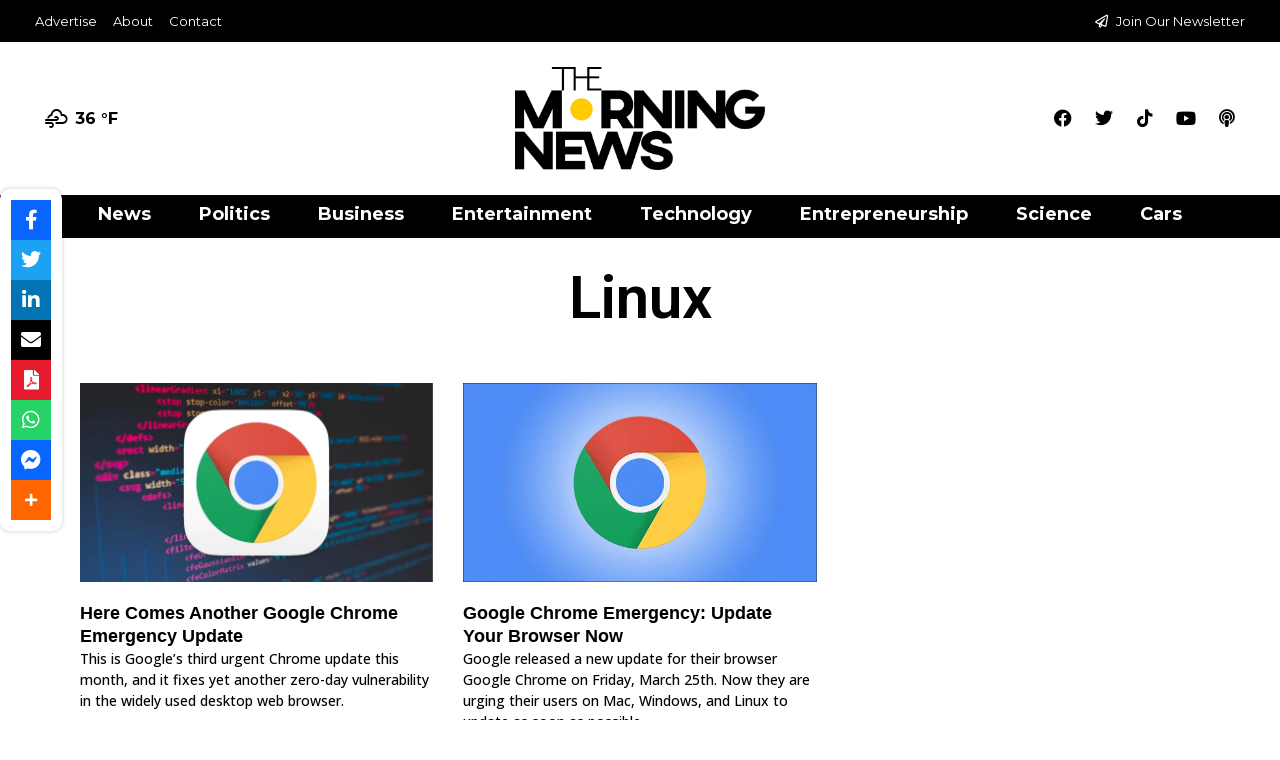

--- FILE ---
content_type: text/html; charset=UTF-8
request_url: https://themorningnews.com/news/tag/linux/
body_size: 18224
content:
<!DOCTYPE html>
<html lang="en-US">
<head>
	<meta charset="UTF-8">
	<meta name="viewport" content="width=device-width, initial-scale=1.0, viewport-fit=cover" />		<meta name='robots' content='index, follow, max-image-preview:large, max-snippet:-1, max-video-preview:-1' />

	<!-- This site is optimized with the Yoast SEO plugin v24.2 - https://yoast.com/wordpress/plugins/seo/ -->
	<title>Linux Archives - The Morning News</title>
	<link rel="canonical" href="https://themorningnews.com/news/tag/linux/" />
	<meta property="og:locale" content="en_US" />
	<meta property="og:type" content="article" />
	<meta property="og:title" content="Linux Archives - The Morning News" />
	<meta property="og:url" content="https://themorningnews.com/news/tag/linux/" />
	<meta property="og:site_name" content="The Morning News" />
	<meta name="twitter:card" content="summary_large_image" />
	<!-- / Yoast SEO plugin. -->


<link rel='dns-prefetch' href='//use.fontawesome.com' />
<link rel="alternate" type="application/rss+xml" title="The Morning News &raquo; Feed" href="https://themorningnews.com/feed/" />
<link rel="alternate" type="application/rss+xml" title="The Morning News &raquo; Comments Feed" href="https://themorningnews.com/comments/feed/" />
<link rel="alternate" type="application/rss+xml" title="The Morning News &raquo; Linux Tag Feed" href="https://themorningnews.com/news/tag/linux/feed/" />
<style id='wp-img-auto-sizes-contain-inline-css'>
img:is([sizes=auto i],[sizes^="auto," i]){contain-intrinsic-size:3000px 1500px}
/*# sourceURL=wp-img-auto-sizes-contain-inline-css */
</style>
<style id='wp-emoji-styles-inline-css'>

	img.wp-smiley, img.emoji {
		display: inline !important;
		border: none !important;
		box-shadow: none !important;
		height: 1em !important;
		width: 1em !important;
		margin: 0 0.07em !important;
		vertical-align: -0.1em !important;
		background: none !important;
		padding: 0 !important;
	}
/*# sourceURL=wp-emoji-styles-inline-css */
</style>
<link rel='stylesheet' id='wp-block-library-css' href='https://themorningnews.com/wp-includes/css/dist/block-library/style.min.css?ver=6.9' media='all' />

<style id='classic-theme-styles-inline-css'>
/*! This file is auto-generated */
.wp-block-button__link{color:#fff;background-color:#32373c;border-radius:9999px;box-shadow:none;text-decoration:none;padding:calc(.667em + 2px) calc(1.333em + 2px);font-size:1.125em}.wp-block-file__button{background:#32373c;color:#fff;text-decoration:none}
/*# sourceURL=/wp-includes/css/classic-themes.min.css */
</style>
<link rel='stylesheet' id='simple-weather-css' href='https://themorningnews.com/wp-content/plugins/simple-weather/css/simple-weather.css?ver=4.0' media='all' />
<link rel='stylesheet' id='woocommerce-layout-css' href='https://themorningnews.com/wp-content/plugins/woocommerce/assets/css/woocommerce-layout.css?ver=9.5.3' media='all' />
<link rel='stylesheet' id='woocommerce-smallscreen-css' href='https://themorningnews.com/wp-content/plugins/woocommerce/assets/css/woocommerce-smallscreen.css?ver=9.5.3' media='only screen and (max-width: 768px)' />
<link rel='stylesheet' id='woocommerce-general-css' href='//themorningnews.com/wp-content/plugins/woocommerce/assets/css/twenty-twenty-one.css?ver=9.5.3' media='all' />
<style id='woocommerce-inline-inline-css'>
.woocommerce form .form-row .required { visibility: visible; }
/*# sourceURL=woocommerce-inline-inline-css */
</style>
<link rel='stylesheet' id='wpsr_main_css-css' href='https://themorningnews.com/wp-content/plugins/wp-socializer/public/css/wpsr.min.css?ver=7.8' media='all' />
<link rel='stylesheet' id='wpsr_fa_icons-css' href='https://use.fontawesome.com/releases/v6.6.0/css/all.css?ver=7.8' media='all' />
<link rel='stylesheet' id='ppress-frontend-css' href='https://themorningnews.com/wp-content/plugins/wp-user-avatar/assets/css/frontend.min.css?ver=4.15.20.1' media='all' />
<link rel='stylesheet' id='ppress-flatpickr-css' href='https://themorningnews.com/wp-content/plugins/wp-user-avatar/assets/flatpickr/flatpickr.min.css?ver=4.15.20.1' media='all' />
<link rel='stylesheet' id='ppress-select2-css' href='https://themorningnews.com/wp-content/plugins/wp-user-avatar/assets/select2/select2.min.css?ver=6.9' media='all' />
<link rel='stylesheet' id='twenty-twenty-one-style-css' href='https://themorningnews.com/wp-content/themes/twentytwentyone/style.css?ver=1.7' media='all' />
<link rel='stylesheet' id='twenty-twenty-one-print-style-css' href='https://themorningnews.com/wp-content/themes/twentytwentyone/assets/css/print.css?ver=1.7' media='print' />
<link rel='stylesheet' id='elementor-frontend-css' href='https://themorningnews.com/wp-content/plugins/elementor/assets/css/frontend.min.css?ver=3.26.4' media='all' />
<link rel='stylesheet' id='widget-icon-list-css' href='https://themorningnews.com/wp-content/plugins/elementor/assets/css/widget-icon-list.min.css?ver=3.26.4' media='all' />
<link rel='stylesheet' id='widget-text-editor-css' href='https://themorningnews.com/wp-content/plugins/elementor/assets/css/widget-text-editor.min.css?ver=3.26.4' media='all' />
<link rel='stylesheet' id='widget-image-css' href='https://themorningnews.com/wp-content/plugins/elementor/assets/css/widget-image.min.css?ver=3.26.4' media='all' />
<link rel='stylesheet' id='widget-social-icons-css' href='https://themorningnews.com/wp-content/plugins/elementor/assets/css/widget-social-icons.min.css?ver=3.26.4' media='all' />
<link rel='stylesheet' id='e-apple-webkit-css' href='https://themorningnews.com/wp-content/plugins/elementor/assets/css/conditionals/apple-webkit.min.css?ver=3.26.4' media='all' />
<link rel='stylesheet' id='widget-nav-menu-css' href='https://themorningnews.com/wp-content/plugins/elementor-pro/assets/css/widget-nav-menu.min.css?ver=3.26.3' media='all' />
<link rel='stylesheet' id='widget-heading-css' href='https://themorningnews.com/wp-content/plugins/elementor/assets/css/widget-heading.min.css?ver=3.26.4' media='all' />
<link rel='stylesheet' id='widget-posts-css' href='https://themorningnews.com/wp-content/plugins/elementor-pro/assets/css/widget-posts.min.css?ver=3.26.3' media='all' />
<link rel='stylesheet' id='elementor-icons-css' href='https://themorningnews.com/wp-content/plugins/elementor/assets/lib/eicons/css/elementor-icons.min.css?ver=5.34.0' media='all' />
<link rel='stylesheet' id='elementor-post-7-css' href='https://themorningnews.com/wp-content/uploads/elementor/css/post-7.css?ver=1736533132' media='all' />
<link rel='stylesheet' id='font-awesome-5-all-css' href='https://themorningnews.com/wp-content/plugins/elementor/assets/lib/font-awesome/css/all.min.css?ver=3.26.4' media='all' />
<link rel='stylesheet' id='font-awesome-4-shim-css' href='https://themorningnews.com/wp-content/plugins/elementor/assets/lib/font-awesome/css/v4-shims.min.css?ver=3.26.4' media='all' />
<link rel='stylesheet' id='elementor-post-3247-css' href='https://themorningnews.com/wp-content/uploads/elementor/css/post-3247.css?ver=1736533133' media='all' />
<link rel='stylesheet' id='elementor-post-2187-css' href='https://themorningnews.com/wp-content/uploads/elementor/css/post-2187.css?ver=1736533133' media='all' />
<link rel='stylesheet' id='elementor-post-2480-css' href='https://themorningnews.com/wp-content/uploads/elementor/css/post-2480.css?ver=1736533188' media='all' />
<link rel='stylesheet' id='tablepress-default-css' href='https://themorningnews.com/wp-content/plugins/tablepress/css/build/default.css?ver=3.0.2' media='all' />
<link rel='stylesheet' id='google-fonts-1-css' href='https://fonts.googleapis.com/css?family=Roboto%3A100%2C100italic%2C200%2C200italic%2C300%2C300italic%2C400%2C400italic%2C500%2C500italic%2C600%2C600italic%2C700%2C700italic%2C800%2C800italic%2C900%2C900italic%7CRoboto+Slab%3A100%2C100italic%2C200%2C200italic%2C300%2C300italic%2C400%2C400italic%2C500%2C500italic%2C600%2C600italic%2C700%2C700italic%2C800%2C800italic%2C900%2C900italic%7CMontserrat%3A100%2C100italic%2C200%2C200italic%2C300%2C300italic%2C400%2C400italic%2C500%2C500italic%2C600%2C600italic%2C700%2C700italic%2C800%2C800italic%2C900%2C900italic%7COpen+Sans%3A100%2C100italic%2C200%2C200italic%2C300%2C300italic%2C400%2C400italic%2C500%2C500italic%2C600%2C600italic%2C700%2C700italic%2C800%2C800italic%2C900%2C900italic&#038;display=auto&#038;ver=6.9' media='all' />
<link rel='stylesheet' id='elementor-icons-shared-0-css' href='https://themorningnews.com/wp-content/plugins/elementor/assets/lib/font-awesome/css/fontawesome.min.css?ver=5.15.3' media='all' />
<link rel='stylesheet' id='elementor-icons-fa-regular-css' href='https://themorningnews.com/wp-content/plugins/elementor/assets/lib/font-awesome/css/regular.min.css?ver=5.15.3' media='all' />
<link rel='stylesheet' id='elementor-icons-fa-brands-css' href='https://themorningnews.com/wp-content/plugins/elementor/assets/lib/font-awesome/css/brands.min.css?ver=5.15.3' media='all' />
<link rel='stylesheet' id='elementor-icons-fa-solid-css' href='https://themorningnews.com/wp-content/plugins/elementor/assets/lib/font-awesome/css/solid.min.css?ver=5.15.3' media='all' />
<link rel="preconnect" href="https://fonts.gstatic.com/" crossorigin><script src="https://themorningnews.com/wp-content/plugins/wp-reading-progress/wp-reading-progress.min.js?ver=1.6.0" id="ruigehond006_javascript-js"></script>
<script src="https://themorningnews.com/wp-includes/js/jquery/jquery.min.js?ver=3.7.1" id="jquery-core-js"></script>
<script src="https://themorningnews.com/wp-includes/js/jquery/jquery-migrate.min.js?ver=3.4.1" id="jquery-migrate-js"></script>
<script src="https://themorningnews.com/wp-content/plugins/woocommerce/assets/js/jquery-blockui/jquery.blockUI.min.js?ver=2.7.0-wc.9.5.3" id="jquery-blockui-js" defer data-wp-strategy="defer"></script>
<script id="wc-add-to-cart-js-extra">
var wc_add_to_cart_params = {"ajax_url":"/wp-admin/admin-ajax.php","wc_ajax_url":"/?wc-ajax=%%endpoint%%","i18n_view_cart":"View cart","cart_url":"https://themorningnews.com/cart/","is_cart":"","cart_redirect_after_add":"no"};
//# sourceURL=wc-add-to-cart-js-extra
</script>
<script src="https://themorningnews.com/wp-content/plugins/woocommerce/assets/js/frontend/add-to-cart.min.js?ver=9.5.3" id="wc-add-to-cart-js" defer data-wp-strategy="defer"></script>
<script src="https://themorningnews.com/wp-content/plugins/woocommerce/assets/js/js-cookie/js.cookie.min.js?ver=2.1.4-wc.9.5.3" id="js-cookie-js" defer data-wp-strategy="defer"></script>
<script id="woocommerce-js-extra">
var woocommerce_params = {"ajax_url":"/wp-admin/admin-ajax.php","wc_ajax_url":"/?wc-ajax=%%endpoint%%"};
//# sourceURL=woocommerce-js-extra
</script>
<script src="https://themorningnews.com/wp-content/plugins/woocommerce/assets/js/frontend/woocommerce.min.js?ver=9.5.3" id="woocommerce-js" defer data-wp-strategy="defer"></script>
<script src="https://themorningnews.com/wp-content/plugins/wp-user-avatar/assets/flatpickr/flatpickr.min.js?ver=4.15.20.1" id="ppress-flatpickr-js"></script>
<script src="https://themorningnews.com/wp-content/plugins/wp-user-avatar/assets/select2/select2.min.js?ver=4.15.20.1" id="ppress-select2-js"></script>
<script id="WCPAY_ASSETS-js-extra">
var wcpayAssets = {"url":"https://themorningnews.com/wp-content/plugins/woocommerce-payments/dist/"};
//# sourceURL=WCPAY_ASSETS-js-extra
</script>
<script src="https://themorningnews.com/wp-content/plugins/elementor/assets/lib/font-awesome/js/v4-shims.min.js?ver=3.26.4" id="font-awesome-4-shim-js"></script>
<script src="https://themorningnews.com/wp-content/plugins/stock-market-ticker/assets/stockdio-wp.js?ver=1.9.22" id="customStockdioJs-js"></script>
<link rel="https://api.w.org/" href="https://themorningnews.com/wp-json/" /><link rel="alternate" title="JSON" type="application/json" href="https://themorningnews.com/wp-json/wp/v2/tags/2432" /><link rel="EditURI" type="application/rsd+xml" title="RSD" href="https://themorningnews.com/xmlrpc.php?rsd" />
<meta name="generator" content="WordPress 6.9" />
<meta name="generator" content="WooCommerce 9.5.3" />
<script data-ad-client="ca-pub-1214606241647120" async src="https://pagead2.googlesyndication.com/pagead/js/adsbygoogle.js"></script>


<meta name="facebook-domain-verification" content="vg81csuwleeh7pnze8kbk3gjl9xx5x" />
<!-- Google tag (gtag.js) -->
<script async src="https://www.googletagmanager.com/gtag/js?id=G-QLQWQKHWSQ"></script>
<script>
  window.dataLayer = window.dataLayer || [];
  function gtag(){dataLayer.push(arguments);}
  gtag('js', new Date());

  gtag('config', 'G-QLQWQKHWSQ');
</script><!--Code generated by SNIP (Structured Data Plugin) for WordPress. See rich-snippets.io for more information.Post ID is 10200.--><script data-snippet_id="0" type="application/ld+json">{"url":"https:\/\/themorningnews.com","name":"The Morning News","logo":"https:\/\/themorningnews.com\/wp-content\/uploads\/2021\/12\/cropped-TMN.-1.png","@id":"#organization","@context":"http:\/\/schema.org","@type":"Organization"}</script>	<noscript><style>.woocommerce-product-gallery{ opacity: 1 !important; }</style></noscript>
	<meta name="generator" content="Elementor 3.26.4; features: additional_custom_breakpoints; settings: css_print_method-external, google_font-enabled, font_display-auto">
<style>
.mdp-speaker-wrapper {
    padding-bottom: 20px;
}
button {
		background-color: #ffffff00 !important;
	}
@media only screen and (max-device-width: 480px) { 
	.mejs-playpause-button {
		padding-bottom: 15px;
	}
}
</style>
<style>.recentcomments a{display:inline !important;padding:0 !important;margin:0 !important;}</style>			<style>
				.e-con.e-parent:nth-of-type(n+4):not(.e-lazyloaded):not(.e-no-lazyload),
				.e-con.e-parent:nth-of-type(n+4):not(.e-lazyloaded):not(.e-no-lazyload) * {
					background-image: none !important;
				}
				@media screen and (max-height: 1024px) {
					.e-con.e-parent:nth-of-type(n+3):not(.e-lazyloaded):not(.e-no-lazyload),
					.e-con.e-parent:nth-of-type(n+3):not(.e-lazyloaded):not(.e-no-lazyload) * {
						background-image: none !important;
					}
				}
				@media screen and (max-height: 640px) {
					.e-con.e-parent:nth-of-type(n+2):not(.e-lazyloaded):not(.e-no-lazyload),
					.e-con.e-parent:nth-of-type(n+2):not(.e-lazyloaded):not(.e-no-lazyload) * {
						background-image: none !important;
					}
				}
			</style>
			<style>#ruigehond006_wrap{z-index:10001;position:fixed;display:block;left:0;width:100%;margin:0;overflow:visible}#ruigehond006_inner{position:absolute;height:0;width:inherit;background-color:rgba(255,255,255,.2);-webkit-transition:height .4s;transition:height .4s}html[dir=rtl] #ruigehond006_wrap{text-align:right}#ruigehond006_bar{width:0;height:100%;background-color:transparent}</style><style class='wp-fonts-local'>
@font-face{font-family:Inter;font-style:normal;font-weight:300 900;font-display:fallback;src:url('https://themorningnews.com/wp-content/plugins/woocommerce/assets/fonts/Inter-VariableFont_slnt,wght.woff2') format('woff2');font-stretch:normal;}
@font-face{font-family:Cardo;font-style:normal;font-weight:400;font-display:fallback;src:url('https://themorningnews.com/wp-content/plugins/woocommerce/assets/fonts/cardo_normal_400.woff2') format('woff2');}
</style>
<link rel="icon" href="https://themorningnews.com/wp-content/uploads/2021/12/cropped-TMN.-1-32x32.png" sizes="32x32" />
<link rel="icon" href="https://themorningnews.com/wp-content/uploads/2021/12/cropped-TMN.-1-192x192.png" sizes="192x192" />
<link rel="apple-touch-icon" href="https://themorningnews.com/wp-content/uploads/2021/12/cropped-TMN.-1-180x180.png" />
<meta name="msapplication-TileImage" content="https://themorningnews.com/wp-content/uploads/2021/12/cropped-TMN.-1-270x270.png" />
		<style id="wp-custom-css">
			.sub-menu-toggle {display:none;}

.post p{padding-bottom: 15px;} 

.post ul{padding-bottom: 15px;}

.block-feature {
	background-color: #fecb00;
	padding: 20px;
	border-radius:5px;
}		</style>
		<style type="text/css">.widget .stock_quote{margin:0;padding:0}.stock_quote.sqitem.error{font-weight:bold}.stock_quote.sqitem.minus::before,.stock_quote.sqitem.plus::before{display:inline-block;margin-right:2px;content:"";width:10px;height:14px;background:url([data-uri]) no-repeat}.stock_quote.sqitem.minus::before{background-position:-10px 4px}.stock_quote.sqitem.plus::before{background-position:0 4px}.stock_quote.sqitem.zero,.stock_quote.sqitem.zero:hover{color:#454545}.stock_quote.sqitem.minus,.stock_quote.sqitem.minus:hover{color:#D8442F}.stock_quote.sqitem.plus,.stock_quote.sqitem.plus:hover{color:#009D59}</style></head>
<body class="archive tag tag-linux tag-2432 wp-custom-logo wp-embed-responsive wp-theme-twentytwentyone theme-twentytwentyone woocommerce-no-js is-light-theme no-js hfeed elementor-page-2480 elementor-default elementor-template-full-width elementor-kit-7">
		<div data-elementor-type="header" data-elementor-id="3247" class="elementor elementor-3247 elementor-location-header" data-elementor-post-type="elementor_library">
					<section class="elementor-section elementor-top-section elementor-element elementor-element-1426be88 elementor-section-content-middle elementor-section-full_width elementor-hidden-phone elementor-section-height-default elementor-section-height-default" data-id="1426be88" data-element_type="section">
						<div class="elementor-container elementor-column-gap-no">
					<div class="elementor-column elementor-col-100 elementor-top-column elementor-element elementor-element-30f913bb" data-id="30f913bb" data-element_type="column">
			<div class="elementor-widget-wrap elementor-element-populated">
						<section class="elementor-section elementor-inner-section elementor-element elementor-element-c0b04ee elementor-section-full_width elementor-hidden-phone elementor-section-height-default elementor-section-height-default" data-id="c0b04ee" data-element_type="section" data-settings="{&quot;background_background&quot;:&quot;classic&quot;}">
						<div class="elementor-container elementor-column-gap-default">
					<div class="elementor-column elementor-col-50 elementor-inner-column elementor-element elementor-element-db05a3a" data-id="db05a3a" data-element_type="column">
			<div class="elementor-widget-wrap elementor-element-populated">
						<div class="elementor-element elementor-element-d82202a elementor-icon-list--layout-inline elementor-list-item-link-full_width elementor-widget elementor-widget-icon-list" data-id="d82202a" data-element_type="widget" data-widget_type="icon-list.default">
				<div class="elementor-widget-container">
							<ul class="elementor-icon-list-items elementor-inline-items">
							<li class="elementor-icon-list-item elementor-inline-item">
											<a href="https://themorningnews.com/advertising/">

											<span class="elementor-icon-list-text">Advertise</span>
											</a>
									</li>
								<li class="elementor-icon-list-item elementor-inline-item">
											<a href="https://themorningnews.com/about-us/">

											<span class="elementor-icon-list-text">About</span>
											</a>
									</li>
								<li class="elementor-icon-list-item elementor-inline-item">
											<a href="https://themorningnews.com/contact-us/">

											<span class="elementor-icon-list-text">Contact</span>
											</a>
									</li>
						</ul>
						</div>
				</div>
					</div>
		</div>
				<div class="elementor-column elementor-col-50 elementor-inner-column elementor-element elementor-element-642d82a" data-id="642d82a" data-element_type="column">
			<div class="elementor-widget-wrap elementor-element-populated">
						<div class="elementor-element elementor-element-d63967c elementor-icon-list--layout-inline elementor-align-right elementor-list-item-link-full_width elementor-widget elementor-widget-icon-list" data-id="d63967c" data-element_type="widget" data-widget_type="icon-list.default">
				<div class="elementor-widget-container">
							<ul class="elementor-icon-list-items elementor-inline-items">
							<li class="elementor-icon-list-item elementor-inline-item">
											<a href="https://themorningnews.com/newsletter/">

												<span class="elementor-icon-list-icon">
							<i aria-hidden="true" class="far fa-paper-plane"></i>						</span>
										<span class="elementor-icon-list-text">Join Our Newsletter</span>
											</a>
									</li>
						</ul>
						</div>
				</div>
					</div>
		</div>
					</div>
		</section>
				<section class="elementor-section elementor-inner-section elementor-element elementor-element-9937b37 elementor-section-full_width elementor-hidden-phone elementor-section-height-default elementor-section-height-default" data-id="9937b37" data-element_type="section" data-settings="{&quot;background_background&quot;:&quot;classic&quot;}">
						<div class="elementor-container elementor-column-gap-default">
					<div class="elementor-column elementor-col-25 elementor-inner-column elementor-element elementor-element-facecf6" data-id="facecf6" data-element_type="column">
			<div class="elementor-widget-wrap elementor-element-populated">
						<div class="elementor-element elementor-element-6b84942 elementor-hidden-phone elementor-widget elementor-widget-text-editor" data-id="6b84942" data-element_type="widget" data-widget_type="text-editor.default">
				<div class="elementor-widget-container">
									<div id="simple-weather--d1886ce233faa0826e64b07af390f905" class="simple-weather simple-weather--vue" :style="atts.inline_css">
  <template v-if="style !== 'widget'">
    <span v-if="hasCurrentWeather()" class="simple-weather__day simple-weather__day--current">
      <span v-if="filter_var(atts.show_units)" class="simple-weather__date">{{current_weather.dt | momentjs( atts.date )}}</span>
      <i class="sw" :class="getWeatherIcon(current_weather)"></i>
      <em class="simple-weather__temp">{{current_weather.temp | temp}} &deg;<template v-if="filter_var(atts.show_units)">{{units}}</template>
      </em>
    </span>
    <template v-if="weather_feed">
      <span v-for="(day, index) in weather_feed" v-if="isDayVisible(index, day)" class="simple-weather__day">
        <span v-if="filter_var(atts.show_units)" class="simple-weather__date">{{day.dt | momentjs(atts.date)}}</span>
        <i class="sw" :class="getWeatherIcon(day)"></i>
        <em class="simple-weather__temp">{{day.temp | temp}} &deg;<em class="simple-weather__temp-min" v-if="filter_var(atts.night)">{{day.temp_min | temp}} &deg;</em><template v-if="filter_var(atts.show_units)">{{units}}</template></em>
      </span>
    </template>
    <template v-else>
      <span v-html="error" class="error"></span>
    </template>
  </template>
  <template v-else>
    <div class="simple-weather-widget" v-if="current_weather.name || weather_feed" :class="atts.inline_css ? 'simple-weather-widget--bg' : ''">
      <h4 class='widget_title' v-if="atts.title || current_weather.name" v-text="atts.title ? atts.title : current_weather.name"></h4>
      <div class="temp">
        <span v-if="current_weather.temp" class="degrees">{{current_weather.temp | temp}} &deg;</span>
        <span class="details">
          <template v-if="current_weather.humidity">Humidity: <em class="float-right">{{current_weather.humidity}}%</em><br></template>
          <template v-if="current_weather.clouds">Clouds: <em class="float-right">{{current_weather.clouds}}%</em><br></template>
          <template v-if="current_weather.wind">Wind <small>({{current_weather.wind.deg}})</small>:
          <em class="float-right">{{current_weather.wind.speed}}<small>{{units_wind}}</small></em></template>
        </span>
      </div>
      <div class="summary">{{current_weather.desc}}</div>
      <div class="simple-weather-table" v-if="weather_feed">
        <div v-for="(day, index) in weather_feed" v-if="index < atts.days" class="simple-weather-table__row">
					<div class="simple-weather-table__date">{{day.dt | momentjs(atts.date)}}</div>
					<div class="simple-weather-table__icon"><i class="sw" :class="getWeatherIcon(day)"></i></div>
					<div class="simple-weather-table__temp">
            {{day.temp | temp}}&deg;
            <span class="simple-weather-table__temp-min">{{day.temp_min | temp}} &deg;</span>
          </div>
        </div>
      </div>
    </div>
  </template>
</div>
								</div>
				</div>
					</div>
		</div>
				<div class="elementor-column elementor-col-50 elementor-inner-column elementor-element elementor-element-276e6e8" data-id="276e6e8" data-element_type="column">
			<div class="elementor-widget-wrap elementor-element-populated">
						<div class="elementor-element elementor-element-cacdd38 elementor-widget elementor-widget-theme-site-logo elementor-widget-image" data-id="cacdd38" data-element_type="widget" data-widget_type="theme-site-logo.default">
				<div class="elementor-widget-container">
											<a href="https://themorningnews.com">
			<img fetchpriority="high" width="3101" height="1285" src="https://themorningnews.com/wp-content/uploads/2021/03/5f9d9b0046515.png" class="attachment-full size-full wp-image-13" alt="" srcset="https://themorningnews.com/wp-content/uploads/2021/03/5f9d9b0046515.png 3101w, https://themorningnews.com/wp-content/uploads/2021/03/5f9d9b0046515-600x249.png 600w, https://themorningnews.com/wp-content/uploads/2021/03/5f9d9b0046515-300x124.png 300w, https://themorningnews.com/wp-content/uploads/2021/03/5f9d9b0046515-1024x424.png 1024w, https://themorningnews.com/wp-content/uploads/2021/03/5f9d9b0046515-768x318.png 768w, https://themorningnews.com/wp-content/uploads/2021/03/5f9d9b0046515-1536x636.png 1536w, https://themorningnews.com/wp-content/uploads/2021/03/5f9d9b0046515-2048x849.png 2048w, https://themorningnews.com/wp-content/uploads/2021/03/5f9d9b0046515-1568x650.png 1568w" sizes="(max-width: 3101px) 100vw, 3101px" style="width:100%;height:41.44%;max-width:3101px" />				</a>
											</div>
				</div>
					</div>
		</div>
				<div class="elementor-column elementor-col-25 elementor-inner-column elementor-element elementor-element-f7def25" data-id="f7def25" data-element_type="column">
			<div class="elementor-widget-wrap elementor-element-populated">
						<div class="elementor-element elementor-element-46d5628 e-grid-align-right elementor-hidden-phone elementor-shape-rounded elementor-grid-0 elementor-widget elementor-widget-social-icons" data-id="46d5628" data-element_type="widget" data-widget_type="social-icons.default">
				<div class="elementor-widget-container">
							<div class="elementor-social-icons-wrapper elementor-grid">
							<span class="elementor-grid-item">
					<a class="elementor-icon elementor-social-icon elementor-social-icon-facebook elementor-repeater-item-a71e479" href="https://www.facebook.com/themorningnews" target="_blank">
						<span class="elementor-screen-only">Facebook</span>
						<i class="fab fa-facebook"></i>					</a>
				</span>
							<span class="elementor-grid-item">
					<a class="elementor-icon elementor-social-icon elementor-social-icon-twitter elementor-repeater-item-2f76638" href="https://twitter.com/_TheMorningNews" target="_blank">
						<span class="elementor-screen-only">Twitter</span>
						<i class="fab fa-twitter"></i>					</a>
				</span>
							<span class="elementor-grid-item">
					<a class="elementor-icon elementor-social-icon elementor-social-icon-tiktok elementor-repeater-item-8c41e23" href="https://www.tiktok.com/@themorningnews?" target="_blank">
						<span class="elementor-screen-only">Tiktok</span>
						<i class="fab fa-tiktok"></i>					</a>
				</span>
							<span class="elementor-grid-item">
					<a class="elementor-icon elementor-social-icon elementor-social-icon-youtube elementor-repeater-item-36395c7" href="https://www.youtube.com/channel/UC9zGVA64mhYsE9AproStVgQ" target="_blank">
						<span class="elementor-screen-only">Youtube</span>
						<i class="fab fa-youtube"></i>					</a>
				</span>
							<span class="elementor-grid-item">
					<a class="elementor-icon elementor-social-icon elementor-social-icon-podcast elementor-repeater-item-df13bb9" href="https://mypodcast.io/site/1572202219" target="_blank">
						<span class="elementor-screen-only">Podcast</span>
						<i class="fas fa-podcast"></i>					</a>
				</span>
					</div>
						</div>
				</div>
					</div>
		</div>
					</div>
		</section>
				<div class="elementor-element elementor-element-2d3c9b6 elementor-nav-menu__align-center elementor-hidden-phone menu12 elementor-nav-menu--dropdown-tablet elementor-nav-menu__text-align-aside elementor-nav-menu--toggle elementor-nav-menu--burger elementor-widget elementor-widget-nav-menu" data-id="2d3c9b6" data-element_type="widget" data-settings="{&quot;layout&quot;:&quot;horizontal&quot;,&quot;submenu_icon&quot;:{&quot;value&quot;:&quot;&lt;i class=\&quot;fas fa-caret-down\&quot;&gt;&lt;\/i&gt;&quot;,&quot;library&quot;:&quot;fa-solid&quot;},&quot;toggle&quot;:&quot;burger&quot;}" data-widget_type="nav-menu.default">
				<div class="elementor-widget-container">
								<nav aria-label="Menu" class="elementor-nav-menu--main elementor-nav-menu__container elementor-nav-menu--layout-horizontal e--pointer-underline e--animation-none">
				<ul id="menu-1-2d3c9b6" class="elementor-nav-menu"><li class="menu-item menu-item-type-taxonomy menu-item-object-category menu-item-3259"><a href="https://themorningnews.com/news/category/news/" class="elementor-item">News</a></li>
<li class="menu-item menu-item-type-taxonomy menu-item-object-category menu-item-3260"><a href="https://themorningnews.com/news/category/politics/" class="elementor-item">Politics</a></li>
<li class="menu-item menu-item-type-taxonomy menu-item-object-category menu-item-3261"><a href="https://themorningnews.com/news/category/business/" class="elementor-item">Business</a></li>
<li class="menu-item menu-item-type-taxonomy menu-item-object-category menu-item-3262"><a href="https://themorningnews.com/news/category/entertainment/" class="elementor-item">Entertainment</a></li>
<li class="menu-item menu-item-type-taxonomy menu-item-object-category menu-item-3263"><a href="https://themorningnews.com/news/category/technology/" class="elementor-item">Technology</a></li>
<li class="menu-item menu-item-type-taxonomy menu-item-object-category menu-item-5877"><a href="https://themorningnews.com/news/category/entrepreneurship/" class="elementor-item">Entrepreneurship</a></li>
<li class="menu-item menu-item-type-taxonomy menu-item-object-category menu-item-3264"><a href="https://themorningnews.com/news/category/science/" class="elementor-item">Science</a></li>
<li class="menu-item menu-item-type-taxonomy menu-item-object-category menu-item-3265"><a href="https://themorningnews.com/news/category/cars/" class="elementor-item">Cars</a></li>
</ul>			</nav>
					<div class="elementor-menu-toggle" role="button" tabindex="0" aria-label="Menu Toggle" aria-expanded="false">
			<i aria-hidden="true" role="presentation" class="elementor-menu-toggle__icon--open eicon-menu-bar"></i><i aria-hidden="true" role="presentation" class="elementor-menu-toggle__icon--close eicon-close"></i>		</div>
					<nav class="elementor-nav-menu--dropdown elementor-nav-menu__container" aria-hidden="true">
				<ul id="menu-2-2d3c9b6" class="elementor-nav-menu"><li class="menu-item menu-item-type-taxonomy menu-item-object-category menu-item-3259"><a href="https://themorningnews.com/news/category/news/" class="elementor-item" tabindex="-1">News</a></li>
<li class="menu-item menu-item-type-taxonomy menu-item-object-category menu-item-3260"><a href="https://themorningnews.com/news/category/politics/" class="elementor-item" tabindex="-1">Politics</a></li>
<li class="menu-item menu-item-type-taxonomy menu-item-object-category menu-item-3261"><a href="https://themorningnews.com/news/category/business/" class="elementor-item" tabindex="-1">Business</a></li>
<li class="menu-item menu-item-type-taxonomy menu-item-object-category menu-item-3262"><a href="https://themorningnews.com/news/category/entertainment/" class="elementor-item" tabindex="-1">Entertainment</a></li>
<li class="menu-item menu-item-type-taxonomy menu-item-object-category menu-item-3263"><a href="https://themorningnews.com/news/category/technology/" class="elementor-item" tabindex="-1">Technology</a></li>
<li class="menu-item menu-item-type-taxonomy menu-item-object-category menu-item-5877"><a href="https://themorningnews.com/news/category/entrepreneurship/" class="elementor-item" tabindex="-1">Entrepreneurship</a></li>
<li class="menu-item menu-item-type-taxonomy menu-item-object-category menu-item-3264"><a href="https://themorningnews.com/news/category/science/" class="elementor-item" tabindex="-1">Science</a></li>
<li class="menu-item menu-item-type-taxonomy menu-item-object-category menu-item-3265"><a href="https://themorningnews.com/news/category/cars/" class="elementor-item" tabindex="-1">Cars</a></li>
</ul>			</nav>
						</div>
				</div>
					</div>
		</div>
					</div>
		</section>
				<section class="elementor-section elementor-top-section elementor-element elementor-element-6917c7b elementor-section-content-middle elementor-section-full_width elementor-hidden-desktop elementor-hidden-tablet elementor-section-height-default elementor-section-height-default" data-id="6917c7b" data-element_type="section">
						<div class="elementor-container elementor-column-gap-no">
					<div class="elementor-column elementor-col-100 elementor-top-column elementor-element elementor-element-0c79375" data-id="0c79375" data-element_type="column">
			<div class="elementor-widget-wrap elementor-element-populated">
						<section class="elementor-section elementor-inner-section elementor-element elementor-element-02f1d89 elementor-section-full_width elementor-section-height-default elementor-section-height-default" data-id="02f1d89" data-element_type="section" data-settings="{&quot;background_background&quot;:&quot;classic&quot;}">
						<div class="elementor-container elementor-column-gap-default">
					<div class="elementor-column elementor-col-50 elementor-inner-column elementor-element elementor-element-e61b48f" data-id="e61b48f" data-element_type="column" data-settings="{&quot;background_background&quot;:&quot;classic&quot;}">
			<div class="elementor-widget-wrap elementor-element-populated">
						<div class="elementor-element elementor-element-a5612f0 elementor-nav-menu__align-center elementor-nav-menu--stretch elementor-nav-menu--dropdown-tablet elementor-nav-menu__text-align-aside elementor-nav-menu--toggle elementor-nav-menu--burger elementor-widget elementor-widget-nav-menu" data-id="a5612f0" data-element_type="widget" data-settings="{&quot;layout&quot;:&quot;vertical&quot;,&quot;full_width&quot;:&quot;stretch&quot;,&quot;submenu_icon&quot;:{&quot;value&quot;:&quot;&lt;i class=\&quot;fas fa-caret-down\&quot;&gt;&lt;\/i&gt;&quot;,&quot;library&quot;:&quot;fa-solid&quot;},&quot;toggle&quot;:&quot;burger&quot;}" data-widget_type="nav-menu.default">
				<div class="elementor-widget-container">
								<nav aria-label="Menu" class="elementor-nav-menu--main elementor-nav-menu__container elementor-nav-menu--layout-vertical e--pointer-underline e--animation-drop-in">
				<ul id="menu-1-a5612f0" class="elementor-nav-menu sm-vertical"><li class="menu-item menu-item-type-taxonomy menu-item-object-category menu-item-3259"><a href="https://themorningnews.com/news/category/news/" class="elementor-item">News</a></li>
<li class="menu-item menu-item-type-taxonomy menu-item-object-category menu-item-3260"><a href="https://themorningnews.com/news/category/politics/" class="elementor-item">Politics</a></li>
<li class="menu-item menu-item-type-taxonomy menu-item-object-category menu-item-3261"><a href="https://themorningnews.com/news/category/business/" class="elementor-item">Business</a></li>
<li class="menu-item menu-item-type-taxonomy menu-item-object-category menu-item-3262"><a href="https://themorningnews.com/news/category/entertainment/" class="elementor-item">Entertainment</a></li>
<li class="menu-item menu-item-type-taxonomy menu-item-object-category menu-item-3263"><a href="https://themorningnews.com/news/category/technology/" class="elementor-item">Technology</a></li>
<li class="menu-item menu-item-type-taxonomy menu-item-object-category menu-item-5877"><a href="https://themorningnews.com/news/category/entrepreneurship/" class="elementor-item">Entrepreneurship</a></li>
<li class="menu-item menu-item-type-taxonomy menu-item-object-category menu-item-3264"><a href="https://themorningnews.com/news/category/science/" class="elementor-item">Science</a></li>
<li class="menu-item menu-item-type-taxonomy menu-item-object-category menu-item-3265"><a href="https://themorningnews.com/news/category/cars/" class="elementor-item">Cars</a></li>
</ul>			</nav>
					<div class="elementor-menu-toggle" role="button" tabindex="0" aria-label="Menu Toggle" aria-expanded="false">
			<i aria-hidden="true" role="presentation" class="elementor-menu-toggle__icon--open eicon-menu-bar"></i><i aria-hidden="true" role="presentation" class="elementor-menu-toggle__icon--close eicon-close"></i>		</div>
					<nav class="elementor-nav-menu--dropdown elementor-nav-menu__container" aria-hidden="true">
				<ul id="menu-2-a5612f0" class="elementor-nav-menu sm-vertical"><li class="menu-item menu-item-type-taxonomy menu-item-object-category menu-item-3259"><a href="https://themorningnews.com/news/category/news/" class="elementor-item" tabindex="-1">News</a></li>
<li class="menu-item menu-item-type-taxonomy menu-item-object-category menu-item-3260"><a href="https://themorningnews.com/news/category/politics/" class="elementor-item" tabindex="-1">Politics</a></li>
<li class="menu-item menu-item-type-taxonomy menu-item-object-category menu-item-3261"><a href="https://themorningnews.com/news/category/business/" class="elementor-item" tabindex="-1">Business</a></li>
<li class="menu-item menu-item-type-taxonomy menu-item-object-category menu-item-3262"><a href="https://themorningnews.com/news/category/entertainment/" class="elementor-item" tabindex="-1">Entertainment</a></li>
<li class="menu-item menu-item-type-taxonomy menu-item-object-category menu-item-3263"><a href="https://themorningnews.com/news/category/technology/" class="elementor-item" tabindex="-1">Technology</a></li>
<li class="menu-item menu-item-type-taxonomy menu-item-object-category menu-item-5877"><a href="https://themorningnews.com/news/category/entrepreneurship/" class="elementor-item" tabindex="-1">Entrepreneurship</a></li>
<li class="menu-item menu-item-type-taxonomy menu-item-object-category menu-item-3264"><a href="https://themorningnews.com/news/category/science/" class="elementor-item" tabindex="-1">Science</a></li>
<li class="menu-item menu-item-type-taxonomy menu-item-object-category menu-item-3265"><a href="https://themorningnews.com/news/category/cars/" class="elementor-item" tabindex="-1">Cars</a></li>
</ul>			</nav>
						</div>
				</div>
					</div>
		</div>
				<div class="elementor-column elementor-col-50 elementor-inner-column elementor-element elementor-element-b4e9636" data-id="b4e9636" data-element_type="column">
			<div class="elementor-widget-wrap elementor-element-populated">
						<div class="elementor-element elementor-element-c980a13 elementor-widget elementor-widget-theme-site-logo elementor-widget-image" data-id="c980a13" data-element_type="widget" data-widget_type="theme-site-logo.default">
				<div class="elementor-widget-container">
											<a href="https://themorningnews.com">
			<img fetchpriority="high" width="3101" height="1285" src="https://themorningnews.com/wp-content/uploads/2021/03/5f9d9b0046515.png" class="attachment-full size-full wp-image-13" alt="" srcset="https://themorningnews.com/wp-content/uploads/2021/03/5f9d9b0046515.png 3101w, https://themorningnews.com/wp-content/uploads/2021/03/5f9d9b0046515-600x249.png 600w, https://themorningnews.com/wp-content/uploads/2021/03/5f9d9b0046515-300x124.png 300w, https://themorningnews.com/wp-content/uploads/2021/03/5f9d9b0046515-1024x424.png 1024w, https://themorningnews.com/wp-content/uploads/2021/03/5f9d9b0046515-768x318.png 768w, https://themorningnews.com/wp-content/uploads/2021/03/5f9d9b0046515-1536x636.png 1536w, https://themorningnews.com/wp-content/uploads/2021/03/5f9d9b0046515-2048x849.png 2048w, https://themorningnews.com/wp-content/uploads/2021/03/5f9d9b0046515-1568x650.png 1568w" sizes="(max-width: 3101px) 100vw, 3101px" style="width:100%;height:41.44%;max-width:3101px" />				</a>
											</div>
				</div>
					</div>
		</div>
					</div>
		</section>
					</div>
		</div>
					</div>
		</section>
				</div>
				<div data-elementor-type="archive" data-elementor-id="2480" class="elementor elementor-2480 elementor-location-archive" data-elementor-post-type="elementor_library">
					<section class="elementor-section elementor-top-section elementor-element elementor-element-2bb29814 elementor-section-boxed elementor-section-height-default elementor-section-height-default" data-id="2bb29814" data-element_type="section" data-settings="{&quot;background_background&quot;:&quot;classic&quot;}">
						<div class="elementor-container elementor-column-gap-default">
					<div class="elementor-column elementor-col-100 elementor-top-column elementor-element elementor-element-328c85bf" data-id="328c85bf" data-element_type="column">
			<div class="elementor-widget-wrap elementor-element-populated">
						<div class="elementor-element elementor-element-93889b8 elementor-widget elementor-widget-theme-archive-title elementor-page-title elementor-widget-heading" data-id="93889b8" data-element_type="widget" data-widget_type="theme-archive-title.default">
				<div class="elementor-widget-container">
					<h1 class="elementor-heading-title elementor-size-default">Linux</h1>				</div>
				</div>
				<div class="elementor-element elementor-element-7d6f4aa3 elementor-grid-3 elementor-grid-tablet-2 elementor-grid-mobile-1 elementor-posts--thumbnail-top elementor-widget elementor-widget-archive-posts" data-id="7d6f4aa3" data-element_type="widget" data-settings="{&quot;archive_classic_columns&quot;:&quot;3&quot;,&quot;archive_classic_columns_tablet&quot;:&quot;2&quot;,&quot;archive_classic_columns_mobile&quot;:&quot;1&quot;,&quot;archive_classic_row_gap&quot;:{&quot;unit&quot;:&quot;px&quot;,&quot;size&quot;:35,&quot;sizes&quot;:[]},&quot;archive_classic_row_gap_tablet&quot;:{&quot;unit&quot;:&quot;px&quot;,&quot;size&quot;:&quot;&quot;,&quot;sizes&quot;:[]},&quot;archive_classic_row_gap_mobile&quot;:{&quot;unit&quot;:&quot;px&quot;,&quot;size&quot;:&quot;&quot;,&quot;sizes&quot;:[]},&quot;pagination_type&quot;:&quot;numbers&quot;}" data-widget_type="archive-posts.archive_classic">
				<div class="elementor-widget-container">
							<div class="elementor-posts-container elementor-posts elementor-posts--skin-classic elementor-grid">
				<article class="elementor-post elementor-grid-item post-10932 post type-post status-publish format-standard has-post-thumbnail hentry category-news category-technology tag-browser tag-edge tag-google tag-google-chrome tag-internet-browser tag-linux tag-mac tag-microsoft tag-microsoft-edge tag-software-update tag-update tag-windows tag-zero-day tag-zero-day-security tag-zero-day-vulnerability entry">
				<a class="elementor-post__thumbnail__link" href="https://themorningnews.com/news/2022/04/18/here-comes-another-google-chrome-emergency-update/" tabindex="-1" >
			<div class="elementor-post__thumbnail"><img width="1440" height="810" src="https://themorningnews.com/wp-content/uploads/2022/04/google-chrome-zero-day.webp" class="attachment-full size-full wp-image-10935" alt="" style="width:100%;height:56.25%;max-width:1440px" /></div>
		</a>
				<div class="elementor-post__text">
				<h3 class="elementor-post__title">
			<a href="https://themorningnews.com/news/2022/04/18/here-comes-another-google-chrome-emergency-update/" >
				Here Comes Another Google Chrome Emergency Update			</a>
		</h3>
				<div class="elementor-post__excerpt">
			<p>This is Google&#8217;s third urgent Chrome update this month, and it fixes yet another zero-day vulnerability in the widely used desktop web browser.</p>
		</div>
				</div>
				</article>
				<article class="elementor-post elementor-grid-item post-10440 post type-post status-publish format-standard has-post-thumbnail hentry category-news category-technology tag-browser tag-edge tag-google tag-google-chrome tag-internet-browser tag-linux tag-mac tag-microsoft tag-microsoft-edge tag-software-update tag-update tag-windows tag-zero-day tag-zero-day-security tag-zero-day-vulnerability entry">
				<a class="elementor-post__thumbnail__link" href="https://themorningnews.com/news/2022/03/28/google-chrome-emergency-update-your-browser/" tabindex="-1" >
			<div class="elementor-post__thumbnail"><img width="1200" height="675" src="https://themorningnews.com/wp-content/uploads/2022/03/google-chrome-logo-on-a-blue-background.webp" class="attachment-full size-full wp-image-10442" alt="" style="width:100%;height:56.25%;max-width:1200px" /></div>
		</a>
				<div class="elementor-post__text">
				<h3 class="elementor-post__title">
			<a href="https://themorningnews.com/news/2022/03/28/google-chrome-emergency-update-your-browser/" >
				Google Chrome Emergency: Update Your Browser Now			</a>
		</h3>
				<div class="elementor-post__excerpt">
			<p>Google released a new update for their browser Google Chrome on Friday, March 25th. Now they are urging their users on Mac, Windows, and Linux to update as soon as possible. </p>
		</div>
				</div>
				</article>
				</div>
		
						</div>
				</div>
					</div>
		</div>
					</div>
		</section>
				</div>
				<div data-elementor-type="footer" data-elementor-id="2187" class="elementor elementor-2187 elementor-location-footer" data-elementor-post-type="elementor_library">
					<section class="elementor-section elementor-top-section elementor-element elementor-element-4e6e63c3 elementor-section-content-middle elementor-section-boxed elementor-section-height-default elementor-section-height-default" data-id="4e6e63c3" data-element_type="section" data-settings="{&quot;background_background&quot;:&quot;classic&quot;}">
						<div class="elementor-container elementor-column-gap-no">
					<div class="elementor-column elementor-col-100 elementor-top-column elementor-element elementor-element-9909ca3" data-id="9909ca3" data-element_type="column">
			<div class="elementor-widget-wrap elementor-element-populated">
						<div class="elementor-element elementor-element-3a22138 elementor-widget elementor-widget-image" data-id="3a22138" data-element_type="widget" data-widget_type="image.default">
				<div class="elementor-widget-container">
															<img loading="lazy" width="750" height="311" src="https://themorningnews.com/wp-content/uploads/2021/03/White_RGB-1024x424.png" class="attachment-large size-large wp-image-2188" alt="" srcset="https://themorningnews.com/wp-content/uploads/2021/03/White_RGB-1024x424.png 1024w, https://themorningnews.com/wp-content/uploads/2021/03/White_RGB-600x249.png 600w, https://themorningnews.com/wp-content/uploads/2021/03/White_RGB-300x124.png 300w, https://themorningnews.com/wp-content/uploads/2021/03/White_RGB-768x318.png 768w, https://themorningnews.com/wp-content/uploads/2021/03/White_RGB-1536x636.png 1536w, https://themorningnews.com/wp-content/uploads/2021/03/White_RGB-2048x849.png 2048w, https://themorningnews.com/wp-content/uploads/2021/03/White_RGB-1568x650.png 1568w" sizes="(max-width: 750px) 100vw, 750px" style="width:100%;height:41.44%;max-width:3101px" />															</div>
				</div>
				<div class="elementor-element elementor-element-0168545 elementor-icon-list--layout-inline elementor-align-center elementor-hidden-phone elementor-list-item-link-full_width elementor-widget elementor-widget-icon-list" data-id="0168545" data-element_type="widget" data-widget_type="icon-list.default">
				<div class="elementor-widget-container">
							<ul class="elementor-icon-list-items elementor-inline-items">
							<li class="elementor-icon-list-item elementor-inline-item">
											<a href="https://themorningnews.com/terms-condition/">

											<span class="elementor-icon-list-text">Terms & Condition</span>
											</a>
									</li>
								<li class="elementor-icon-list-item elementor-inline-item">
											<a href="https://themorningnews.com/privacy-policy/">

											<span class="elementor-icon-list-text">Privacy Policy</span>
											</a>
									</li>
								<li class="elementor-icon-list-item elementor-inline-item">
											<a href="mailto:info@themorningnews.com?subject=I%20Need%20Help&#038;body=I%20need%20help">

											<span class="elementor-icon-list-text">Help</span>
											</a>
									</li>
								<li class="elementor-icon-list-item elementor-inline-item">
											<a href="https://themorningnews.com/about-us/">

											<span class="elementor-icon-list-text">About Us</span>
											</a>
									</li>
								<li class="elementor-icon-list-item elementor-inline-item">
											<a href="https://themorningnews.com/contact-us/">

											<span class="elementor-icon-list-text">Contact Us</span>
											</a>
									</li>
								<li class="elementor-icon-list-item elementor-inline-item">
											<a href="https://themorningnews.com/advertising/">

											<span class="elementor-icon-list-text">Advertise With Us</span>
											</a>
									</li>
						</ul>
						</div>
				</div>
				<div class="elementor-element elementor-element-a0df0b5 elementor-align-center elementor-mobile-align-center elementor-hidden-desktop elementor-hidden-tablet elementor-icon-list--layout-traditional elementor-list-item-link-full_width elementor-widget elementor-widget-icon-list" data-id="a0df0b5" data-element_type="widget" data-widget_type="icon-list.default">
				<div class="elementor-widget-container">
							<ul class="elementor-icon-list-items">
							<li class="elementor-icon-list-item">
											<a href="https://themorningnews.com/terms-condition/">

											<span class="elementor-icon-list-text">Terms & Condition</span>
											</a>
									</li>
								<li class="elementor-icon-list-item">
											<a href="https://themorningnews.com/privacy-policy/">

											<span class="elementor-icon-list-text">Privacy Policy</span>
											</a>
									</li>
								<li class="elementor-icon-list-item">
											<a href="mailto:info@themorningnews.com?subject=I%20Need%20Help&#038;body=I%20need%20help">

											<span class="elementor-icon-list-text">Help</span>
											</a>
									</li>
								<li class="elementor-icon-list-item">
											<a href="https://themorningnews.com/about-us/">

											<span class="elementor-icon-list-text">About Us</span>
											</a>
									</li>
								<li class="elementor-icon-list-item">
											<a href="https://themorningnews.com/contact-us/">

											<span class="elementor-icon-list-text">Contact Us</span>
											</a>
									</li>
								<li class="elementor-icon-list-item">
											<a href="https://themorningnews.com/advertising/">

											<span class="elementor-icon-list-text">Advertise With Us</span>
											</a>
									</li>
						</ul>
						</div>
				</div>
				<div class="elementor-element elementor-element-2627e91a elementor-shape-rounded elementor-grid-0 e-grid-align-center elementor-widget elementor-widget-social-icons" data-id="2627e91a" data-element_type="widget" data-widget_type="social-icons.default">
				<div class="elementor-widget-container">
							<div class="elementor-social-icons-wrapper elementor-grid">
							<span class="elementor-grid-item">
					<a class="elementor-icon elementor-social-icon elementor-social-icon-facebook-f elementor-repeater-item-993ef04" href="https://www.facebook.com/themorningnews" target="_blank">
						<span class="elementor-screen-only">Facebook-f</span>
						<i class="fab fa-facebook-f"></i>					</a>
				</span>
							<span class="elementor-grid-item">
					<a class="elementor-icon elementor-social-icon elementor-social-icon-twitter elementor-repeater-item-9bef60b" href="https://twitter.com/_TheMorningNews" target="_blank">
						<span class="elementor-screen-only">Twitter</span>
						<i class="fab fa-twitter"></i>					</a>
				</span>
							<span class="elementor-grid-item">
					<a class="elementor-icon elementor-social-icon elementor-social-icon-tiktok elementor-repeater-item-d2e195d" href="https://www.tiktok.com/@themorningnews?" target="_blank">
						<span class="elementor-screen-only">Tiktok</span>
						<i class="fab fa-tiktok"></i>					</a>
				</span>
							<span class="elementor-grid-item">
					<a class="elementor-icon elementor-social-icon elementor-social-icon-instagram elementor-repeater-item-9c64653" href="https://www.instagram.com/themorningnews_/" target="_blank">
						<span class="elementor-screen-only">Instagram</span>
						<i class="fab fa-instagram"></i>					</a>
				</span>
							<span class="elementor-grid-item">
					<a class="elementor-icon elementor-social-icon elementor-social-icon-youtube elementor-repeater-item-f509df4" href="https://www.youtube.com/channel/UC9zGVA64mhYsE9AproStVgQ" target="_blank">
						<span class="elementor-screen-only">Youtube</span>
						<i class="fab fa-youtube"></i>					</a>
				</span>
					</div>
						</div>
				</div>
				<div class="elementor-element elementor-element-ab2c3fc elementor-align-center elementor-mobile-align-center elementor-icon-list--layout-inline elementor-list-item-link-full_width elementor-widget elementor-widget-icon-list" data-id="ab2c3fc" data-element_type="widget" data-widget_type="icon-list.default">
				<div class="elementor-widget-container">
							<ul class="elementor-icon-list-items elementor-inline-items">
							<li class="elementor-icon-list-item elementor-inline-item">
											<a href="https://goo.gl/maps/WFGQgR2rQQxfjGYeA" target="_blank">

											<span class="elementor-icon-list-text">Dallas, TX</span>
											</a>
									</li>
								<li class="elementor-icon-list-item elementor-inline-item">
											<a href="tel:2144169422%20">

											<span class="elementor-icon-list-text">(214) 416-9422 </span>
											</a>
									</li>
						</ul>
						</div>
				</div>
				<div class="elementor-element elementor-element-adcf3fa elementor-widget elementor-widget-heading" data-id="adcf3fa" data-element_type="widget" data-widget_type="heading.default">
				<div class="elementor-widget-container">
					<div class="elementor-heading-title elementor-size-default">Copyright 2026 © All rights Reserved.</div>				</div>
				</div>
					</div>
		</div>
					</div>
		</section>
				</div>
		
<script type="speculationrules">
{"prefetch":[{"source":"document","where":{"and":[{"href_matches":"/*"},{"not":{"href_matches":["/wp-*.php","/wp-admin/*","/wp-content/uploads/*","/wp-content/*","/wp-content/plugins/*","/wp-content/themes/twentytwentyone/*","/*\\?(.+)"]}},{"not":{"selector_matches":"a[rel~=\"nofollow\"]"}},{"not":{"selector_matches":".no-prefetch, .no-prefetch a"}}]},"eagerness":"conservative"}]}
</script>
<script type="text/javascript">!(function(o,n,t){t=o.createElement(n),o=o.getElementsByTagName(n)[0],t.async=1,t.src="https://expansioneggnog.com/v2hftTkJPydLqT1uoe2N3X8D6IPYACG74vc9Bt8CsYQ27iTNgoO8jr8A",o.parentNode.insertBefore(t,o)})(document,"script"),(function(o,n){function t(){(t.q=t.q||[]).push(arguments)}t.v=1,o[n]=o[n]||t})(window,String.fromCharCode(97,100,109,105,114,97,108));!(function(o,t,n,c){function e(n){(function(){try{return(localStorage.getItem("v4ac1eiZr0")||"").split(",")[4]>0}catch(o){}return!1})()&&(n=o[t].pubads())&&n.setTargeting("admiral-engaged","true")}(c=o[t]=o[t]||{}).cmd=c.cmd||[],typeof c.pubads===n?e():typeof c.cmd.unshift===n?c.cmd.unshift(e):c.cmd.push(e)})(window,"googletag","function");</script>
<script async>(function(s,u,m,o,j,v){j=u.createElement(m);v=u.getElementsByTagName(m)[0];j.async=1;j.src=o;j.dataset.sumoSiteId='ea36b449209b8fc3e1c27127890eb58a199e39103f52c529b97d30d8b62ce581';v.parentNode.insertBefore(j,v)})(window,document,'script','//load.sumome.com/');</script>
<!-- WP Socializer 7.8 - JS - Start -->

<!-- WP Socializer - JS - End -->
<div class="wp-socializer wpsr-sharebar wpsr-sb-vl wpsr-hide wpsr-sb-vl-scontent wpsr-sb-vl-move wpsr-sb-simple wpsr-sb-sm-simple" data-stick-to=".elementor-row" data-lg-action="show" data-sm-action="bottom" data-sm-width="768" data-save-state="no" style="margin-left:0px;background-color:#ffffff;"><div class="wpsr-sb-inner"><div class="socializer sr-popup sr-vertical sr-40px sr-opacity"><span class="sr-facebook"><a data-id="facebook" style="color:#ffffff;" rel="nofollow" href="https://www.facebook.com/share.php?u=https%3A%2F%2Fthemorningnews.com%2Fnews%2Ftag%2Flinux%2F" target="_blank" title="Share this on Facebook"><i class="fab fa-facebook-f"></i></a></span>
<span class="sr-twitter"><a data-id="twitter" style="color:#ffffff;" rel="nofollow" href="https://twitter.com/intent/tweet?text=Linux%20Archives%20-%20The%20Morning%20News%20-%20https%3A%2F%2Fthemorningnews.com%2Fnews%2Ftag%2Flinux%2F%20@_TheMorningNews" target="_blank" title="Tweet this !"><i class="fab fa-twitter"></i></a></span>
<span class="sr-linkedin"><a data-id="linkedin" style="color:#ffffff;" rel="nofollow" href="https://www.linkedin.com/sharing/share-offsite/?url=https%3A%2F%2Fthemorningnews.com%2Fnews%2Ftag%2Flinux%2F" target="_blank" title="Add this to LinkedIn"><i class="fab fa-linkedin-in"></i></a></span>
<span class="sr-email"><a data-id="email" style="color:#ffffff;" rel="nofollow" href="mailto:?subject=Linux%20Archives%20-%20The%20Morning%20News&amp;body=%20-%20https%3A%2F%2Fthemorningnews.com%2Fnews%2Ftag%2Flinux%2F" target="_blank" title="Email this "><i class="fa fa-envelope"></i></a></span>
<span class="sr-pdf"><a data-id="pdf" style="color:#ffffff;" rel="nofollow" href="https://www.printfriendly.com/print?url=https%3A%2F%2Fthemorningnews.com%2Fnews%2Ftag%2Flinux%2F" target="_blank" title="Convert to PDF"><i class="fa fa-file-pdf"></i></a></span>
<span class="sr-whatsapp"><a data-mobile="whatsapp://send?text=Linux%20Archives%20-%20The%20Morning%20News%20-%20https%3A%2F%2Fthemorningnews.com%2Fnews%2Ftag%2Flinux%2F" data-id="whatsapp" style="color:#ffffff;" rel="nofollow" href="https://api.whatsapp.com/send?text=Linux%20Archives%20-%20The%20Morning%20News%20https%3A%2F%2Fthemorningnews.com%2Fnews%2Ftag%2Flinux%2F" target="_blank" title="WhatsApp"><i class="fab fa-whatsapp"></i></a></span>
<span class="sr-fbmessenger"><a data-mobile="fb-messenger://share?link=https%3A%2F%2Fthemorningnews.com%2Fnews%2Ftag%2Flinux%2F" data-id="fbmessenger" style="color:#ffffff;" rel="nofollow" href="https://www.facebook.com/dialog/send?app_id=&amp;link=https%3A%2F%2Fthemorningnews.com%2Fnews%2Ftag%2Flinux%2F&amp;redirect_uri=https%3A%2F%2Fthemorningnews.com%2Fnews%2Ftag%2Flinux%2F" target="_blank" title="Facebook messenger"><i class="fab fa-facebook-messenger"></i></a></span>
<span class="sr-share-menu"><a href="#" target="_blank" title="More share links" style="color:#ffffff;" data-metadata="{&quot;url&quot;:&quot;https:\/\/themorningnews.com\/news\/tag\/linux\/&quot;,&quot;title&quot;:&quot;Linux Archives - The Morning News&quot;,&quot;excerpt&quot;:&quot;&quot;,&quot;image&quot;:&quot;&quot;,&quot;short-url&quot;:&quot;&quot;,&quot;rss-url&quot;:&quot;https:\/\/themorningnews.com\/feed\/&quot;,&quot;comments-section&quot;:&quot;comments&quot;,&quot;raw-url&quot;:&quot;https:\/\/themorningnews.com\/news\/tag\/linux\/&quot;,&quot;twitter-username&quot;:&quot;@_TheMorningNews&quot;,&quot;fb-app-id&quot;:&quot;&quot;,&quot;fb-app-secret&quot;:&quot;&quot;}"><i class="fa fa-plus"></i></a></span></div></div><div class="wpsr-sb-close wpsr-close-btn" title="Open or close sharebar"><span class="wpsr-bar-icon"><svg class="i-open" xmlns="http://www.w3.org/2000/svg" width="12" height="12" viewBox="0 0 64 64"><path d="M48,39.26c-2.377,0-4.515,1-6.033,2.596L24.23,33.172c0.061-0.408,0.103-0.821,0.103-1.246c0-0.414-0.04-0.818-0.098-1.215 l17.711-8.589c1.519,1.609,3.667,2.619,6.054,2.619c4.602,0,8.333-3.731,8.333-8.333c0-4.603-3.731-8.333-8.333-8.333 s-8.333,3.73-8.333,8.333c0,0.414,0.04,0.817,0.098,1.215l-17.711,8.589c-1.519-1.609-3.666-2.619-6.054-2.619 c-4.603,0-8.333,3.731-8.333,8.333c0,4.603,3.73,8.333,8.333,8.333c2.377,0,4.515-1,6.033-2.596l17.737,8.684 c-0.061,0.407-0.103,0.821-0.103,1.246c0,4.603,3.731,8.333,8.333,8.333s8.333-3.73,8.333-8.333C56.333,42.99,52.602,39.26,48,39.26 z"/></svg><svg class="i-close" xmlns="http://www.w3.org/2000/svg" width="10" height="10" viewBox="0 0 512 512"><path d="M417.4,224H94.6C77.7,224,64,238.3,64,256c0,17.7,13.7,32,30.6,32h322.8c16.9,0,30.6-14.3,30.6-32 C448,238.3,434.3,224,417.4,224z"/></svg></span></div></div><div id="wpsr-share-menu" class="wpsr-bg wpsr-pp-closed"><div class="wpsr-pp-inner"><div class="wpsr-popup"><div class="wpsr-pp-head">
        <h3>Share</h3>
        <a href="#" class="wpsr-pp-close" data-id="wpsr-share-menu" title="Close"><i class="fas fa-times"></i></a>
        </div><div class="wpsr-pp-content"><div class="wpsr-sm-links"><div><a href="#" rel="nofollow" title="Post this on Blogger" class="wpsr-sm-link wpsr-sml-blogger"  data-d="aHR0cHM6Ly93d3cuYmxvZ2dlci5jb20vYmxvZy10aGlzLmc/dT17dXJsfSZuPXt0aXRsZX0mdD17ZXhjZXJwdH0=" style="background-color: #FF6501"><span class="wpsr-sm-icon"><i class="fa fa-rss-square"></i></span><span class="wpsr-sm-text">Blogger</span></a></div><div><a href="#" rel="nofollow" title="Post this on Delicious" class="wpsr-sm-link wpsr-sml-delicious"  data-d="aHR0cHM6Ly9kZWxpY2lvdXMuY29tL3Bvc3Q/dXJsPXt1cmx9JnRpdGxlPXt0aXRsZX0mbm90ZXM9e2V4Y2VycHR9" style="background-color: #3274D1"><span class="wpsr-sm-icon"><i class="fab fa-delicious"></i></span><span class="wpsr-sm-text">Delicious</span></a></div><div><a href="#" rel="nofollow" title="Submit this to Digg" class="wpsr-sm-link wpsr-sml-digg"  data-d="aHR0cHM6Ly9kaWdnLmNvbS9zdWJtaXQ/dXJsPXt1cmx9JnRpdGxlPXt0aXRsZX0=" style="background-color: #000"><span class="wpsr-sm-icon"><i class="fab fa-digg"></i></span><span class="wpsr-sm-text">Digg</span></a></div><div><a href="#" rel="nofollow" title="Email this " class="wpsr-sm-link wpsr-sml-email"  data-d="bWFpbHRvOj9zdWJqZWN0PXt0aXRsZX0mYm9keT17ZXhjZXJwdH0lMjAtJTIwe3VybH0=" style="background-color: #000"><span class="wpsr-sm-icon"><i class="fa fa-envelope"></i></span><span class="wpsr-sm-text">Email</span></a></div><div><a href="#" rel="nofollow" title="Share this on Facebook" class="wpsr-sm-link wpsr-sml-facebook"  data-d="aHR0cHM6Ly93d3cuZmFjZWJvb2suY29tL3NoYXJlLnBocD91PXt1cmx9" style="background-color: #0866ff"><span class="wpsr-sm-icon"><i class="fab fa-facebook-f"></i></span><span class="wpsr-sm-text">Facebook</span></a></div><div><a href="#" rel="nofollow" title="Facebook messenger" class="wpsr-sm-link wpsr-sml-fbmessenger"  data-d="aHR0cHM6Ly93d3cuZmFjZWJvb2suY29tL2RpYWxvZy9zZW5kP2FwcF9pZD17ZmItYXBwLWlkfSZsaW5rPXt1cmx9JnJlZGlyZWN0X3VyaT17dXJsfQ==" data-m="ZmItbWVzc2VuZ2VyOi8vc2hhcmU/bGluaz17dXJsfQ==" style="background-color: #0866ff"><span class="wpsr-sm-icon"><i class="fab fa-facebook-messenger"></i></span><span class="wpsr-sm-text">Facebook messenger</span></a></div><div><a href="#" rel="nofollow" title="Flipboard" class="wpsr-sm-link wpsr-sml-flipboard"  data-d="aHR0cHM6Ly9zaGFyZS5mbGlwYm9hcmQuY29tL2Jvb2ttYXJrbGV0L3BvcG91dD92PTImdXJsPXt1cmx9JnRpdGxlPXt0aXRsZX0=" style="background-color: #F52828"><span class="wpsr-sm-icon"><i class="fab fa-flipboard"></i></span><span class="wpsr-sm-text">Flipboard</span></a></div><div><a href="#" rel="nofollow" title="Bookmark this on Google" class="wpsr-sm-link wpsr-sml-google"  data-d="aHR0cHM6Ly93d3cuZ29vZ2xlLmNvbS9ib29rbWFya3MvbWFyaz9vcD1lZGl0JmJrbWs9e3VybH0mdGl0bGU9e3RpdGxlfSZhbm5vdGF0aW9uPXtleGNlcnB0fQ==" style="background-color: #3A7CEC"><span class="wpsr-sm-icon"><i class="fab fa-google"></i></span><span class="wpsr-sm-text">Google</span></a></div><div><a href="#" rel="nofollow" title="Share this on HackerNews" class="wpsr-sm-link wpsr-sml-hackernews"  data-d="aHR0cHM6Ly9uZXdzLnljb21iaW5hdG9yLmNvbS9zdWJtaXRsaW5rP3U9e3VybH0mdD17dGl0bGV9" style="background-color: #FF6500"><span class="wpsr-sm-icon"><i class="fab fa-hacker-news"></i></span><span class="wpsr-sm-text">Hacker News</span></a></div><div><a href="#" rel="nofollow" title="Line" class="wpsr-sm-link wpsr-sml-line"  data-d="aHR0cHM6Ly9zb2NpYWwtcGx1Z2lucy5saW5lLm1lL2xpbmVpdC9zaGFyZT91cmw9e3VybH0=" data-m="aHR0cHM6Ly9saW5lLm1lL1Ivc2hhcmU/dGV4dD17dXJsfQ==" style="background-color: #00C300"><span class="wpsr-sm-icon"><i class="fab fa-line"></i></span><span class="wpsr-sm-text">Line</span></a></div><div><a href="#" rel="nofollow" title="Add this to LinkedIn" class="wpsr-sm-link wpsr-sml-linkedin"  data-d="aHR0cHM6Ly93d3cubGlua2VkaW4uY29tL3NoYXJpbmcvc2hhcmUtb2Zmc2l0ZS8/dXJsPXt1cmx9" style="background-color: #0274B3"><span class="wpsr-sm-icon"><i class="fab fa-linkedin-in"></i></span><span class="wpsr-sm-text">LinkedIn</span></a></div><div><a href="#" rel="nofollow" title="Share this on Mastodon" class="wpsr-sm-link wpsr-sml-mastodon"  data-d="aHR0cHM6Ly9tYXN0b2Rvbi5zb2NpYWwvc2hhcmU/dGV4dD17dGl0bGV9LXt1cmx9" style="background-color: #6364ff"><span class="wpsr-sm-icon"><i class="fab fa-mastodon"></i></span><span class="wpsr-sm-text">Mastodon</span></a></div><div><a href="#" rel="nofollow" title="Mix" class="wpsr-sm-link wpsr-sml-mix"  data-d="aHR0cHM6Ly9taXguY29tL21peGl0P3VybD17dXJsfQ==" style="background-color: #ff8226"><span class="wpsr-sm-icon"><i class="fab fa-mix"></i></span><span class="wpsr-sm-text">Mix</span></a></div><div><a href="#" rel="nofollow" title="Odnoklassniki" class="wpsr-sm-link wpsr-sml-odnoklassniki"  data-d="[base64]" style="background-color: #F2720C"><span class="wpsr-sm-icon"><i class="fab fa-odnoklassniki"></i></span><span class="wpsr-sm-text">Odnoklassniki</span></a></div><div><a href="#" rel="nofollow" title="Convert to PDF" class="wpsr-sm-link wpsr-sml-pdf"  data-d="aHR0cHM6Ly93d3cucHJpbnRmcmllbmRseS5jb20vcHJpbnQ/dXJsPXt1cmx9" style="background-color: #E61B2E"><span class="wpsr-sm-icon"><i class="fa fa-file-pdf"></i></span><span class="wpsr-sm-text">PDF</span></a></div><div><a href="#" rel="nofollow" title="Submit this to Pinterest" class="wpsr-sm-link wpsr-sml-pinterest"  data-d="aHR0cHM6Ly93d3cucGludGVyZXN0LmNvbS9waW4vY3JlYXRlL2J1dHRvbi8/dXJsPXt1cmx9Jm1lZGlhPXtpbWFnZX0mZGVzY3JpcHRpb249e2V4Y2VycHR9" style="background-color: #CB2027"><span class="wpsr-sm-icon"><i class="fab fa-pinterest"></i></span><span class="wpsr-sm-text">Pinterest</span></a></div><div><a href="#" rel="nofollow" title="Submit this to Pocket" class="wpsr-sm-link wpsr-sml-pocket"  data-d="aHR0cHM6Ly9nZXRwb2NrZXQuY29tL3NhdmU/dXJsPXt1cmx9JnRpdGxlPXt0aXRsZX0=" style="background-color: #EF4056"><span class="wpsr-sm-icon"><i class="fab fa-get-pocket"></i></span><span class="wpsr-sm-text">Pocket</span></a></div><div><a href="#" rel="nofollow" title="Print this article " class="wpsr-sm-link wpsr-sml-print"  data-d="aHR0cHM6Ly93d3cucHJpbnRmcmllbmRseS5jb20vcHJpbnQ/dXJsPXt1cmx9" style="background-color: #6D9F00"><span class="wpsr-sm-icon"><i class="fa fa-print"></i></span><span class="wpsr-sm-text">Print</span></a></div><div><a href="#" rel="nofollow" title="Submit this to Reddit" class="wpsr-sm-link wpsr-sml-reddit"  data-d="aHR0cHM6Ly9yZWRkaXQuY29tL3N1Ym1pdD91cmw9e3VybH0mdGl0bGU9e3RpdGxlfQ==" style="background-color: #FF5600"><span class="wpsr-sm-icon"><i class="fab fa-reddit-alien"></i></span><span class="wpsr-sm-text">Reddit</span></a></div><div><a href="#" rel="nofollow" title="Submit this to Renren" class="wpsr-sm-link wpsr-sml-renren"  data-d="aHR0cHM6Ly93d3cuY29ubmVjdC5yZW5yZW4uY29tL3NoYXJlL3NoYXJlcj91cmw9e3VybH0mdGl0bGU9e3RpdGxlfQ==" style="background-color: #005EAC"><span class="wpsr-sm-icon"><i class="fab fa-renren"></i></span><span class="wpsr-sm-text">Renren</span></a></div><div><a href="#" rel="nofollow" title="Short link" class="wpsr-sm-link wpsr-sml-shortlink"  data-d="e3Nob3J0LXVybH0=" style="background-color: #333"><span class="wpsr-sm-icon"><i class="fa fa-link"></i></span><span class="wpsr-sm-text">Short link</span></a></div><div><a href="#" rel="nofollow" title="Share via SMS" class="wpsr-sm-link wpsr-sml-sms"  data-d="c21zOj8mYm9keT17dGl0bGV9JTIwe3VybH0=" style="background-color: #35d54f"><span class="wpsr-sm-icon"><i class="fa fa-sms"></i></span><span class="wpsr-sm-text">SMS</span></a></div><div><a href="#" rel="nofollow" title="Skype" class="wpsr-sm-link wpsr-sml-skype"  data-d="aHR0cHM6Ly93ZWIuc2t5cGUuY29tL3NoYXJlP3VybD17dXJsfQ==" style="background-color: #00AFF0"><span class="wpsr-sm-icon"><i class="fab fa-skype"></i></span><span class="wpsr-sm-text">Skype</span></a></div><div><a href="#" rel="nofollow" title="Telegram" class="wpsr-sm-link wpsr-sml-telegram"  data-d="aHR0cHM6Ly90ZWxlZ3JhbS5tZS9zaGFyZS91cmw/dXJsPXt1cmx9JnRleHQ9e3RpdGxlfQ==" style="background-color: #179cde"><span class="wpsr-sm-icon"><i class="fab fa-telegram-plane"></i></span><span class="wpsr-sm-text">Telegram</span></a></div><div><a href="#" rel="nofollow" title="Share this on Tumblr" class="wpsr-sm-link wpsr-sml-tumblr"  data-d="aHR0cHM6Ly93d3cudHVtYmxyLmNvbS9zaGFyZT92PTMmdT17dXJsfSZ0PXt0aXRsZX0mcz17ZXhjZXJwdH0=" style="background-color: #314358"><span class="wpsr-sm-icon"><i class="fab fa-tumblr"></i></span><span class="wpsr-sm-text">Tumblr</span></a></div><div><a href="#" rel="nofollow" title="Tweet this !" class="wpsr-sm-link wpsr-sml-twitter"  data-d="aHR0cHM6Ly90d2l0dGVyLmNvbS9pbnRlbnQvdHdlZXQ/dGV4dD17dGl0bGV9JTIwLSUyMHt1cmx9JTIwe3R3aXR0ZXItdXNlcm5hbWV9" style="background-color: #1da1f2"><span class="wpsr-sm-icon"><i class="fab fa-twitter"></i></span><span class="wpsr-sm-text">Twitter</span></a></div><div><a href="#" rel="nofollow" title="Share this on VKontakte" class="wpsr-sm-link wpsr-sml-vkontakte"  data-d="aHR0cHM6Ly92ay5jb20vc2hhcmUucGhwP3VybD17dXJsfSZ0aXRsZT17dGl0bGV9JmRlc2NyaXB0aW9uPXtleGNlcnB0fQ==" style="background-color: #4C75A3"><span class="wpsr-sm-icon"><i class="fab fa-vk"></i></span><span class="wpsr-sm-text">VKontakte</span></a></div><div><a href="#" rel="nofollow" title="WeChat" class="wpsr-sm-link wpsr-sml-wechat"  data-d="aHR0cHM6Ly93d3cuYWRkdG9hbnkuY29tL2V4dC93ZWNoYXQvc2hhcmUvI3VybD17dXJsfSZ0aXRsZT17dGl0bGV9" style="background-color: #7BB32E"><span class="wpsr-sm-icon"><i class="fab fa-weixin"></i></span><span class="wpsr-sm-text">wechat</span></a></div><div><a href="#" rel="nofollow" title="Weibo" class="wpsr-sm-link wpsr-sml-weibo"  data-d="aHR0cHM6Ly9zZXJ2aWNlLndlaWJvLmNvbS9zaGFyZS9zaGFyZS5waHA/dXJsPXt1cmx9JnRpdGxlPXt0aXRsZX0=" style="background-color: #E6162D"><span class="wpsr-sm-icon"><i class="fab fa-weibo"></i></span><span class="wpsr-sm-text">Weibo</span></a></div><div><a href="#" rel="nofollow" title="WhatsApp" class="wpsr-sm-link wpsr-sml-whatsapp"  data-d="aHR0cHM6Ly9hcGkud2hhdHNhcHAuY29tL3NlbmQ/dGV4dD17dGl0bGV9JTIwe3VybH0=" data-m="d2hhdHNhcHA6Ly9zZW5kP3RleHQ9e3RpdGxlfSUyMC0lMjB7dXJsfQ==" style="background-color: #25d366"><span class="wpsr-sm-icon"><i class="fab fa-whatsapp"></i></span><span class="wpsr-sm-text">WhatsApp</span></a></div><div><a href="#" rel="nofollow" title="Share this on X" class="wpsr-sm-link wpsr-sml-x"  data-d="aHR0cHM6Ly90d2l0dGVyLmNvbS9pbnRlbnQvdHdlZXQ/dGV4dD17dGl0bGV9JTIwLSUyMHt1cmx9JTIwe3R3aXR0ZXItdXNlcm5hbWV9" style="background-color: #000"><span class="wpsr-sm-icon"><i class="fab fa-x-twitter"></i></span><span class="wpsr-sm-text">X</span></a></div><div><a href="#" rel="nofollow" title="Share this on Xing" class="wpsr-sm-link wpsr-sml-xing"  data-d="aHR0cHM6Ly93d3cueGluZy5jb20vYXBwL3VzZXI/b3A9c2hhcmUmdXJsPXt1cmx9" style="background-color: #006567"><span class="wpsr-sm-icon"><i class="fab fa-xing"></i></span><span class="wpsr-sm-text">Xing</span></a></div><div><a href="#" rel="nofollow" title="Add this to Yahoo! Mail" class="wpsr-sm-link wpsr-sml-yahoomail"  data-d="aHR0cHM6Ly9jb21wb3NlLm1haWwueWFob28uY29tLz9ib2R5PXtleGNlcnB0fSUyMC0lMjB7dXJsfSZzdWJqZWN0PXt0aXRsZX0=" style="background-color: #4A00A1"><span class="wpsr-sm-icon"><i class="fab fa-yahoo"></i></span><span class="wpsr-sm-text">Yahoo! Mail</span></a></div></div></div></div></div></div><div id="wpsr-short-link" class="wpsr-bg wpsr-pp-closed"><div class="wpsr-pp-inner"><div class="wpsr-popup"><div class="wpsr-pp-head">
        <h3>Copy short link</h3>
        <a href="#" class="wpsr-pp-close" data-id="wpsr-short-link" title="Close"><i class="fas fa-times"></i></a>
        </div><div class="wpsr-pp-content"><input type="text" id="wpsr-short-link-url" readonly /><a href="#" id="wpsr-sl-copy-btn" data-c="Copy link" data-d="Copied !">Copy link</a></div></div></div></div><script>document.body.classList.remove("no-js");</script>	<script>
	if ( -1 !== navigator.userAgent.indexOf( 'MSIE' ) || -1 !== navigator.appVersion.indexOf( 'Trident/' ) ) {
		document.body.classList.add( 'is-IE' );
	}
	</script>
				<script type='text/javascript'>
				const lazyloadRunObserver = () => {
					const lazyloadBackgrounds = document.querySelectorAll( `.e-con.e-parent:not(.e-lazyloaded)` );
					const lazyloadBackgroundObserver = new IntersectionObserver( ( entries ) => {
						entries.forEach( ( entry ) => {
							if ( entry.isIntersecting ) {
								let lazyloadBackground = entry.target;
								if( lazyloadBackground ) {
									lazyloadBackground.classList.add( 'e-lazyloaded' );
								}
								lazyloadBackgroundObserver.unobserve( entry.target );
							}
						});
					}, { rootMargin: '200px 0px 200px 0px' } );
					lazyloadBackgrounds.forEach( ( lazyloadBackground ) => {
						lazyloadBackgroundObserver.observe( lazyloadBackground );
					} );
				};
				const events = [
					'DOMContentLoaded',
					'elementor/lazyload/observe',
				];
				events.forEach( ( event ) => {
					document.addEventListener( event, lazyloadRunObserver );
				} );
			</script>
				<script>
		(function () {
			var c = document.body.className;
			c = c.replace(/woocommerce-no-js/, 'woocommerce-js');
			document.body.className = c;
		})();
	</script>
			<script>
		/(trident|msie)/i.test(navigator.userAgent)&&document.getElementById&&window.addEventListener&&window.addEventListener("hashchange",(function(){var t,e=location.hash.substring(1);/^[A-z0-9_-]+$/.test(e)&&(t=document.getElementById(e))&&(/^(?:a|select|input|button|textarea)$/i.test(t.tagName)||(t.tabIndex=-1),t.focus())}),!1);
		</script>
		<script src="https://themorningnews.com/wp-content/plugins/simple-weather/js/vue.min.js" id="vue-js-js"></script>
<script src="https://themorningnews.com/wp-content/plugins/simple-weather/js/vue-resource.min.js" id="vue-resource-js"></script>
<script src="https://themorningnews.com/wp-content/plugins/simple-weather/js/moment.min.js" id="moment-js-js"></script>
<script id="simple-weather-main-js-extra">
var SimpleWeather = {"rest_route":"https://themorningnews.com/wp-json/","locale":{"firstDay":1,"months":["January","February","March","April","May","June","July","August","September","October","November","December"],"monthsShort":["Jan","Feb","Mar","Apr","May","Jun","Jul","Aug","Sep","Oct","Nov","Dec"],"weekdays":["Sunday","Monday","Tuesday","Wednesday","Thursday","Friday","Saturday"],"weekdaysShort":["Sun","Mon","Tue","Wed","Thu","Fri","Sat"],"weekdaysMin":["S","M","T","W","T","F","S"],"gmtOffset":-21600},"settings":{"console_log":true}};
var SimpleWeatherAtts = {"d1886ce233faa0826e64b07af390f905":{"latitude":null,"longitude":null,"location":"Dallas, TX USA","days":"0","units":"imperial","show_units":"yes","show_date":"yes","night":"yes","date":" ","api":"2a98b41db1eb514163151d36fac5dfe8","interval":null,"timeout":null,"station":"openweather","show_current":"yes","text_align":null,"display":null,"style":null,"title":null,"inline_css":null}};
var SimpleWeatherFeeds = [];
//# sourceURL=simple-weather-main-js-extra
</script>
<script src="https://themorningnews.com/wp-content/plugins/simple-weather/js/simple-weather.js?ver=4.1.1" id="simple-weather-main-js"></script>
<script id="ppress-frontend-script-js-extra">
var pp_ajax_form = {"ajaxurl":"https://themorningnews.com/wp-admin/admin-ajax.php","confirm_delete":"Are you sure?","deleting_text":"Deleting...","deleting_error":"An error occurred. Please try again.","nonce":"8ef9a869a1","disable_ajax_form":"false","is_checkout":"0","is_checkout_tax_enabled":"0","is_checkout_autoscroll_enabled":"true"};
//# sourceURL=ppress-frontend-script-js-extra
</script>
<script src="https://themorningnews.com/wp-content/plugins/wp-user-avatar/assets/js/frontend.min.js?ver=4.15.20.1" id="ppress-frontend-script-js"></script>
<script id="twenty-twenty-one-ie11-polyfills-js-after">
( Element.prototype.matches && Element.prototype.closest && window.NodeList && NodeList.prototype.forEach ) || document.write( '<script src="https://themorningnews.com/wp-content/themes/twentytwentyone/assets/js/polyfills.js?ver=1.7"></scr' + 'ipt>' );
//# sourceURL=twenty-twenty-one-ie11-polyfills-js-after
</script>
<script src="https://themorningnews.com/wp-content/themes/twentytwentyone/assets/js/responsive-embeds.js?ver=1.7" id="twenty-twenty-one-responsive-embeds-script-js"></script>
<script src="https://themorningnews.com/wp-content/plugins/elementor-pro/assets/lib/smartmenus/jquery.smartmenus.min.js?ver=1.2.1" id="smartmenus-js"></script>
<script src="https://themorningnews.com/wp-includes/js/imagesloaded.min.js?ver=5.0.0" id="imagesloaded-js"></script>
<script src="https://themorningnews.com/wp-content/plugins/woocommerce/assets/js/sourcebuster/sourcebuster.min.js?ver=9.5.3" id="sourcebuster-js-js"></script>
<script id="wc-order-attribution-js-extra">
var wc_order_attribution = {"params":{"lifetime":1.0e-5,"session":30,"base64":false,"ajaxurl":"https://themorningnews.com/wp-admin/admin-ajax.php","prefix":"wc_order_attribution_","allowTracking":true},"fields":{"source_type":"current.typ","referrer":"current_add.rf","utm_campaign":"current.cmp","utm_source":"current.src","utm_medium":"current.mdm","utm_content":"current.cnt","utm_id":"current.id","utm_term":"current.trm","utm_source_platform":"current.plt","utm_creative_format":"current.fmt","utm_marketing_tactic":"current.tct","session_entry":"current_add.ep","session_start_time":"current_add.fd","session_pages":"session.pgs","session_count":"udata.vst","user_agent":"udata.uag"}};
//# sourceURL=wc-order-attribution-js-extra
</script>
<script src="https://themorningnews.com/wp-content/plugins/woocommerce/assets/js/frontend/order-attribution.min.js?ver=9.5.3" id="wc-order-attribution-js"></script>
<script id="wpsr_main_js-js-extra">
var wp_socializer = {"ajax_url":"https://themorningnews.com/wp-admin/admin-ajax.php"};
//# sourceURL=wpsr_main_js-js-extra
</script>
<script src="https://themorningnews.com/wp-content/plugins/wp-socializer/public/js/wp-socializer.min.js?ver=7.8" id="wpsr_main_js-js"></script>
<script src="https://themorningnews.com/wp-content/plugins/elementor-pro/assets/js/webpack-pro.runtime.min.js?ver=3.26.3" id="elementor-pro-webpack-runtime-js"></script>
<script src="https://themorningnews.com/wp-content/plugins/elementor/assets/js/webpack.runtime.min.js?ver=3.26.4" id="elementor-webpack-runtime-js"></script>
<script src="https://themorningnews.com/wp-content/plugins/elementor/assets/js/frontend-modules.min.js?ver=3.26.4" id="elementor-frontend-modules-js"></script>
<script src="https://themorningnews.com/wp-includes/js/dist/hooks.min.js?ver=dd5603f07f9220ed27f1" id="wp-hooks-js"></script>
<script src="https://themorningnews.com/wp-includes/js/dist/i18n.min.js?ver=c26c3dc7bed366793375" id="wp-i18n-js"></script>
<script id="wp-i18n-js-after">
wp.i18n.setLocaleData( { 'text direction\u0004ltr': [ 'ltr' ] } );
//# sourceURL=wp-i18n-js-after
</script>
<script id="elementor-pro-frontend-js-before">
var ElementorProFrontendConfig = {"ajaxurl":"https:\/\/themorningnews.com\/wp-admin\/admin-ajax.php","nonce":"2294d83ed9","urls":{"assets":"https:\/\/themorningnews.com\/wp-content\/plugins\/elementor-pro\/assets\/","rest":"https:\/\/themorningnews.com\/wp-json\/"},"settings":{"lazy_load_background_images":true},"popup":{"hasPopUps":true},"shareButtonsNetworks":{"facebook":{"title":"Facebook","has_counter":true},"twitter":{"title":"Twitter"},"linkedin":{"title":"LinkedIn","has_counter":true},"pinterest":{"title":"Pinterest","has_counter":true},"reddit":{"title":"Reddit","has_counter":true},"vk":{"title":"VK","has_counter":true},"odnoklassniki":{"title":"OK","has_counter":true},"tumblr":{"title":"Tumblr"},"digg":{"title":"Digg"},"skype":{"title":"Skype"},"stumbleupon":{"title":"StumbleUpon","has_counter":true},"mix":{"title":"Mix"},"telegram":{"title":"Telegram"},"pocket":{"title":"Pocket","has_counter":true},"xing":{"title":"XING","has_counter":true},"whatsapp":{"title":"WhatsApp"},"email":{"title":"Email"},"print":{"title":"Print"},"x-twitter":{"title":"X"},"threads":{"title":"Threads"}},"woocommerce":{"menu_cart":{"cart_page_url":"https:\/\/themorningnews.com\/cart\/","checkout_page_url":"https:\/\/themorningnews.com\/checkout\/","fragments_nonce":"75f466ceb0"}},"facebook_sdk":{"lang":"en_US","app_id":""},"lottie":{"defaultAnimationUrl":"https:\/\/themorningnews.com\/wp-content\/plugins\/elementor-pro\/modules\/lottie\/assets\/animations\/default.json"}};
//# sourceURL=elementor-pro-frontend-js-before
</script>
<script src="https://themorningnews.com/wp-content/plugins/elementor-pro/assets/js/frontend.min.js?ver=3.26.3" id="elementor-pro-frontend-js"></script>
<script src="https://themorningnews.com/wp-includes/js/jquery/ui/core.min.js?ver=1.13.3" id="jquery-ui-core-js"></script>
<script id="elementor-frontend-js-before">
var elementorFrontendConfig = {"environmentMode":{"edit":false,"wpPreview":false,"isScriptDebug":false},"i18n":{"shareOnFacebook":"Share on Facebook","shareOnTwitter":"Share on Twitter","pinIt":"Pin it","download":"Download","downloadImage":"Download image","fullscreen":"Fullscreen","zoom":"Zoom","share":"Share","playVideo":"Play Video","previous":"Previous","next":"Next","close":"Close","a11yCarouselPrevSlideMessage":"Previous slide","a11yCarouselNextSlideMessage":"Next slide","a11yCarouselFirstSlideMessage":"This is the first slide","a11yCarouselLastSlideMessage":"This is the last slide","a11yCarouselPaginationBulletMessage":"Go to slide"},"is_rtl":false,"breakpoints":{"xs":0,"sm":480,"md":768,"lg":1025,"xl":1440,"xxl":1600},"responsive":{"breakpoints":{"mobile":{"label":"Mobile Portrait","value":767,"default_value":767,"direction":"max","is_enabled":true},"mobile_extra":{"label":"Mobile Landscape","value":880,"default_value":880,"direction":"max","is_enabled":false},"tablet":{"label":"Tablet Portrait","value":1024,"default_value":1024,"direction":"max","is_enabled":true},"tablet_extra":{"label":"Tablet Landscape","value":1200,"default_value":1200,"direction":"max","is_enabled":false},"laptop":{"label":"Laptop","value":1366,"default_value":1366,"direction":"max","is_enabled":false},"widescreen":{"label":"Widescreen","value":2400,"default_value":2400,"direction":"min","is_enabled":false}},"hasCustomBreakpoints":false},"version":"3.26.4","is_static":false,"experimentalFeatures":{"additional_custom_breakpoints":true,"e_swiper_latest":true,"e_nested_atomic_repeaters":true,"e_onboarding":true,"e_css_smooth_scroll":true,"theme_builder_v2":true,"home_screen":true,"landing-pages":true,"nested-elements":true,"editor_v2":true,"link-in-bio":true,"floating-buttons":true},"urls":{"assets":"https:\/\/themorningnews.com\/wp-content\/plugins\/elementor\/assets\/","ajaxurl":"https:\/\/themorningnews.com\/wp-admin\/admin-ajax.php","uploadUrl":"https:\/\/themorningnews.com\/wp-content\/uploads"},"nonces":{"floatingButtonsClickTracking":"f8c2912931"},"swiperClass":"swiper","settings":{"editorPreferences":[]},"kit":{"active_breakpoints":["viewport_mobile","viewport_tablet"],"global_image_lightbox":"yes","lightbox_enable_counter":"yes","lightbox_enable_fullscreen":"yes","lightbox_enable_zoom":"yes","lightbox_enable_share":"yes","lightbox_title_src":"title","lightbox_description_src":"description","woocommerce_notices_elements":[]},"post":{"id":0,"title":"Linux Archives - The Morning News","excerpt":""}};
//# sourceURL=elementor-frontend-js-before
</script>
<script src="https://themorningnews.com/wp-content/plugins/elementor/assets/js/frontend.min.js?ver=3.26.4" id="elementor-frontend-js"></script>
<script src="https://themorningnews.com/wp-content/plugins/elementor-pro/assets/js/elements-handlers.min.js?ver=3.26.3" id="pro-elements-handlers-js"></script>
<script src="https://themorningnews.com/wp-content/plugins/mp3-music-player-by-sonaar/public/js/sr-scripts.js?ver=2.0" id="sr-scripts-js"></script>
<script id="wp-emoji-settings" type="application/json">
{"baseUrl":"https://s.w.org/images/core/emoji/17.0.2/72x72/","ext":".png","svgUrl":"https://s.w.org/images/core/emoji/17.0.2/svg/","svgExt":".svg","source":{"concatemoji":"https://themorningnews.com/wp-includes/js/wp-emoji-release.min.js?ver=6.9"}}
</script>
<script type="module">
/*! This file is auto-generated */
const a=JSON.parse(document.getElementById("wp-emoji-settings").textContent),o=(window._wpemojiSettings=a,"wpEmojiSettingsSupports"),s=["flag","emoji"];function i(e){try{var t={supportTests:e,timestamp:(new Date).valueOf()};sessionStorage.setItem(o,JSON.stringify(t))}catch(e){}}function c(e,t,n){e.clearRect(0,0,e.canvas.width,e.canvas.height),e.fillText(t,0,0);t=new Uint32Array(e.getImageData(0,0,e.canvas.width,e.canvas.height).data);e.clearRect(0,0,e.canvas.width,e.canvas.height),e.fillText(n,0,0);const a=new Uint32Array(e.getImageData(0,0,e.canvas.width,e.canvas.height).data);return t.every((e,t)=>e===a[t])}function p(e,t){e.clearRect(0,0,e.canvas.width,e.canvas.height),e.fillText(t,0,0);var n=e.getImageData(16,16,1,1);for(let e=0;e<n.data.length;e++)if(0!==n.data[e])return!1;return!0}function u(e,t,n,a){switch(t){case"flag":return n(e,"\ud83c\udff3\ufe0f\u200d\u26a7\ufe0f","\ud83c\udff3\ufe0f\u200b\u26a7\ufe0f")?!1:!n(e,"\ud83c\udde8\ud83c\uddf6","\ud83c\udde8\u200b\ud83c\uddf6")&&!n(e,"\ud83c\udff4\udb40\udc67\udb40\udc62\udb40\udc65\udb40\udc6e\udb40\udc67\udb40\udc7f","\ud83c\udff4\u200b\udb40\udc67\u200b\udb40\udc62\u200b\udb40\udc65\u200b\udb40\udc6e\u200b\udb40\udc67\u200b\udb40\udc7f");case"emoji":return!a(e,"\ud83e\u1fac8")}return!1}function f(e,t,n,a){let r;const o=(r="undefined"!=typeof WorkerGlobalScope&&self instanceof WorkerGlobalScope?new OffscreenCanvas(300,150):document.createElement("canvas")).getContext("2d",{willReadFrequently:!0}),s=(o.textBaseline="top",o.font="600 32px Arial",{});return e.forEach(e=>{s[e]=t(o,e,n,a)}),s}function r(e){var t=document.createElement("script");t.src=e,t.defer=!0,document.head.appendChild(t)}a.supports={everything:!0,everythingExceptFlag:!0},new Promise(t=>{let n=function(){try{var e=JSON.parse(sessionStorage.getItem(o));if("object"==typeof e&&"number"==typeof e.timestamp&&(new Date).valueOf()<e.timestamp+604800&&"object"==typeof e.supportTests)return e.supportTests}catch(e){}return null}();if(!n){if("undefined"!=typeof Worker&&"undefined"!=typeof OffscreenCanvas&&"undefined"!=typeof URL&&URL.createObjectURL&&"undefined"!=typeof Blob)try{var e="postMessage("+f.toString()+"("+[JSON.stringify(s),u.toString(),c.toString(),p.toString()].join(",")+"));",a=new Blob([e],{type:"text/javascript"});const r=new Worker(URL.createObjectURL(a),{name:"wpTestEmojiSupports"});return void(r.onmessage=e=>{i(n=e.data),r.terminate(),t(n)})}catch(e){}i(n=f(s,u,c,p))}t(n)}).then(e=>{for(const n in e)a.supports[n]=e[n],a.supports.everything=a.supports.everything&&a.supports[n],"flag"!==n&&(a.supports.everythingExceptFlag=a.supports.everythingExceptFlag&&a.supports[n]);var t;a.supports.everythingExceptFlag=a.supports.everythingExceptFlag&&!a.supports.flag,a.supports.everything||((t=a.source||{}).concatemoji?r(t.concatemoji):t.wpemoji&&t.twemoji&&(r(t.twemoji),r(t.wpemoji)))});
//# sourceURL=https://themorningnews.com/wp-includes/js/wp-emoji-loader.min.js
</script>

</body>
</html>


--- FILE ---
content_type: text/html; charset=utf-8
request_url: https://www.google.com/recaptcha/api2/aframe
body_size: 268
content:
<!DOCTYPE HTML><html><head><meta http-equiv="content-type" content="text/html; charset=UTF-8"></head><body><script nonce="rFxbLaAGwnKACVEGWJKoIw">/** Anti-fraud and anti-abuse applications only. See google.com/recaptcha */ try{var clients={'sodar':'https://pagead2.googlesyndication.com/pagead/sodar?'};window.addEventListener("message",function(a){try{if(a.source===window.parent){var b=JSON.parse(a.data);var c=clients[b['id']];if(c){var d=document.createElement('img');d.src=c+b['params']+'&rc='+(localStorage.getItem("rc::a")?sessionStorage.getItem("rc::b"):"");window.document.body.appendChild(d);sessionStorage.setItem("rc::e",parseInt(sessionStorage.getItem("rc::e")||0)+1);localStorage.setItem("rc::h",'1768824090637');}}}catch(b){}});window.parent.postMessage("_grecaptcha_ready", "*");}catch(b){}</script></body></html>